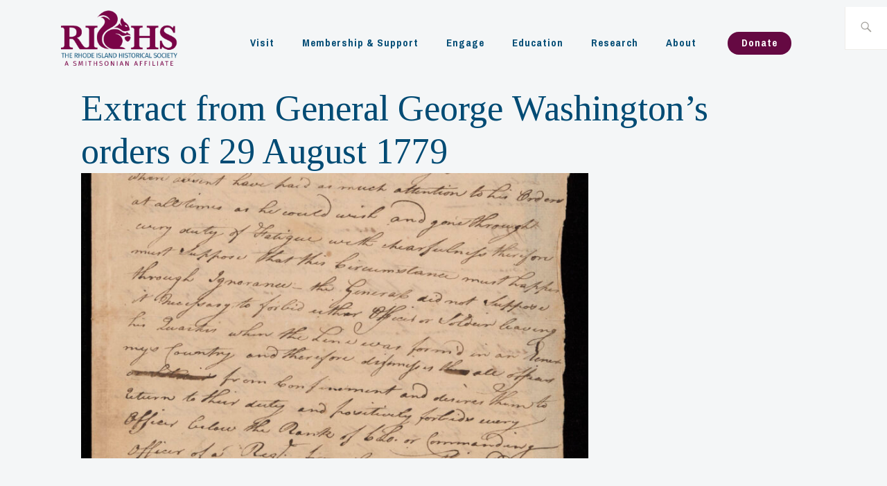

--- FILE ---
content_type: text/css;charset=utf-8
request_url: https://use.typekit.net/uty7eew.css
body_size: 384
content:
/*
 * The Typekit service used to deliver this font or fonts for use on websites
 * is provided by Adobe and is subject to these Terms of Use
 * http://www.adobe.com/products/eulas/tou_typekit. For font license
 * information, see the list below.
 *
 * american-scribe:
 *   - http://typekit.com/eulas/00000000000000007735b54b
 *
 * © 2009-2025 Adobe Systems Incorporated. All Rights Reserved.
 */
/*{"last_published":"2022-09-07 19:04:37 UTC"}*/

@import url("https://p.typekit.net/p.css?s=1&k=uty7eew&ht=tk&f=27045&a=10283343&app=typekit&e=css");

@font-face {
font-family:"american-scribe";
src:url("https://use.typekit.net/af/219678/00000000000000007735b54b/30/l?primer=7cdcb44be4a7db8877ffa5c0007b8dd865b3bbc383831fe2ea177f62257a9191&fvd=n4&v=3") format("woff2"),url("https://use.typekit.net/af/219678/00000000000000007735b54b/30/d?primer=7cdcb44be4a7db8877ffa5c0007b8dd865b3bbc383831fe2ea177f62257a9191&fvd=n4&v=3") format("woff"),url("https://use.typekit.net/af/219678/00000000000000007735b54b/30/a?primer=7cdcb44be4a7db8877ffa5c0007b8dd865b3bbc383831fe2ea177f62257a9191&fvd=n4&v=3") format("opentype");
font-display:auto;font-style:normal;font-weight:400;font-stretch:normal;
}

.tk-american-scribe { font-family: "american-scribe",sans-serif; }


--- FILE ---
content_type: text/css
request_url: https://www.rihs.org/wp-content/plugins/tainacan/assets/css/tainacan-gutenberg-block-common-theme-styles.css
body_size: -40
content:
[data-module="faceted-search"]:not(.has-mounted),
[data-module="facets-list"]:not(.has-mounted),
[data-module="dynamic-items-list"]:not(.has-mounted),
[data-module="carousel-items-list"]:not(.has-mounted),
[data-module="carousel-terms-list"]:not(.has-mounted),
[data-module="carousel-collections-list"]:not(.has-mounted),
[data-module="item-submission-form"]:not(.has-mounted) {
  background-color: inherit;
  opacity: 0.75;
  border-radius: 2px; }

[data-module="item-submission-form"]:not(.has-mounted),
[data-module="faceted-search"]:not(.has-mounted) {
  min-height: 75vh; }

[data-module="facets-list"]:not(.has-mounted),
[data-module="dynamic-items-list"]:not(.has-mounted),
[data-module="carousel-items-list"]:not(.has-mounted),
[data-module="carousel-terms-list"]:not(.has-mounted),
[data-module="carousel-collections-list"]:not(.has-mounted) {
  min-height: 160px; }

[data-module="facets-list"]:not(.has-mounted),
[data-module="dynamic-items-list"]:not(.has-mounted) {
  min-height: 360px; }

/*# sourceMappingURL=tainacan-gutenberg-block-common-theme-styles.css.map */


--- FILE ---
content_type: text/css
request_url: https://www.rihs.org/wp-content/themes/RIHSTheme/style.css?ver=6.8.3
body_size: 28316
content:
/*
Theme Name:   RIHS Theme
Theme URI:    http://rihs.org/rhistheme/
Description:  A child theme of Ixion
Author:       Nathaniel Hilzinger
Author URI:   http://rihs.org
Template:     ixion
Version:      2.0.0
Tags: one-column, right-sidebar, custom-menu, threaded-comments, education, custom-background, custom-colors, custom-header, featured-images, flexible-header, full-width-template, rtl-language-support, theme-options, translation-ready
Text Domain:  RIHSTheme
*/



/*--------------------------------------------------------------
>>> TABLE OF CONTENTS:
----------------------------------------------------------------
#Base Styles
# Normalize
# Accessibility
# Alignments
# Clearings
# Typography
# Forms
# Buttons
# Formatting
# Lists
# Tables
# Navigation
# Links
# Layout
  ## Posts
  ## Pages
# Comments
# Widgets
# Infinite scroll
# Media
  ## Galleries
##Custom Styling
#Links
#Footer
#Global Nav & Header
#Home Page
#People Listing pages
#Location Detail Pages
#Article Templates
#Media Queries

--------------------------------------------------------------*/



/* Core Variables */
:root {
--primary-box-bg-color: #e9ebec;
--featured-box-bg-color: lavenderblush;
--core-txt-color: #004b74;
--core-body-text-size: 15px;
}




#donor-privacy-statement p:last-child {
	display: none;
}


/*--------------------------------------------------------------
# Normalize
--------------------------------------------------------------*/
html {
font-family: sans-serif;
-webkit-text-size-adjust: 100%;
-ms-text-size-adjust: 100%;
}

body {
margin: 0;
}

article,
aside,
details,
figcaption,
figure,
footer,
header,
main,
menu,
nav,
section,
summary {
display: block;
}

audio,
canvas,
progress,
video {
display: inline-block;
vertical-align: baseline;
}

audio:not([controls]) {
display: none;
height: 0;
}

[hidden],
template {
display: none;
}

a {
background-color: transparent;
}

a:active,
a:hover {
outline: 0;
}

abbr[title] {
border-bottom: 1px dotted;
}

b,
strong {
font-weight: bold;
}

dfn {
font-style: italic;
}

h1 {
font-size: 2em;
margin: 0.67em 0;
}

mark {
background: #ff0;
color: #000;
}

small {
font-size: 80%;
}

sub,
sup {
font-size: 75%;
line-height: 12px;
position: relative;
vertical-align: baseline;
}

sup {
top: -0.5em;
}

sub {
bottom: -0.25em;
}

img {
border: 0;
}

svg:not(:root) {
overflow: hidden;
}

figure {
margin: 0;
}

hr {
box-sizing: content-box;
height: 0;
}

pre {
overflow: auto;
}

code,
kbd,
pre,
samp {
font-family: monospace, monospace;
font-size: 1em;
}

button,
input,
optgroup,
select,
textarea {
color: inherit;
font: inherit;
margin: 0;
}

button {
overflow: visible;
}

button,
select {
text-transform: none;
}

button,
html input[type="button"],
input[type="reset"],
input[type="submit"] {
-webkit-appearance: button;
cursor: pointer;
}

button[disabled],
html input[disabled] {
cursor: default;
}

button::-moz-focus-inner,
input::-moz-focus-inner {
border: 0;
padding: 0;
}

input {
line-height: normal;
}

input[type="checkbox"],
input[type="radio"] {
box-sizing: border-box;
padding: 0;
}

input[type="number"]::-webkit-inner-spin-button,
input[type="number"]::-webkit-outer-spin-button {
height: auto;
}

input[type="search"] {
-webkit-appearance: textfield;
box-sizing: content-box;
}

input[type="search"]::-webkit-search-cancel-button,
input[type="search"]::-webkit-search-decoration {
-webkit-appearance: none;
}

fieldset {
border: 1px solid #c0c0c0;
margin: 0 2px;
padding: 0.35em 0.625em 0.75em;
}

legend {
border: 0;
padding: 0;
}

textarea {
overflow: auto;
}

optgroup {
font-weight: bold;
}

table {
border-collapse: collapse;
border-spacing: 0;
}

td,
th {
padding: 0;
}

/*--------------------------------------------------------------
# Accessibility
--------------------------------------------------------------*/
/* Text meant only for screen readers. */
.screen-reader-text {
clip: rect(1px, 1px, 1px, 1px);
position: absolute !important;
height: 1px;
width: 1px;
overflow: hidden;
}
.screen-reader-text:focus {
background-color: #f1f1f1;
border-radius: 3px;
box-shadow: 0 0 2px 2px rgba(0, 0, 0, 0.6);
clip: auto !important;
color: #21759b;
display: block;
font-size: 14px;
font-weight: bold;
height: auto;
left: 5px;
line-height: normal;
padding: 15px 23px 14px;
text-decoration: none;
top: 5px;
width: auto;
z-index: 100000;
/* Above WP toolbar. */
}

/* Do not show the outline on the skip link target. */
#content[tabindex="-1"]:focus {
outline: 0;
}

/*--------------------------------------------------------------
# Alignments
--------------------------------------------------------------*/
.alignleft {
display: inline;
float: left;
margin-right: 1.5em;
}

.alignright {
display: inline;
float: right;
margin-left: 1.5em;
}

.aligncenter {
clear: both;
display: block;
margin-left: auto;
margin-right: auto;
}

/*--------------------------------------------------------------
# Clearings
--------------------------------------------------------------*/
.clear:before,
.clear:after,
.entry-content:before,
.entry-content:after,
.comment-content:before,
.comment-content:after,
.site-header:before,
.site-header:after,
.site-content:before,
.site-content:after,
.site-footer:before,
.site-footer:after,
.footer-widgets:before,
.footer-widgets:after {
content: "";
display: table;
table-layout: fixed;
}

.clear:after,
.entry-content:after,
.comment-content:after,
.site-header:after,
.site-content:after,
.site-footer:after,
.footer-widgets:after {
clear: both;
}

/*--------------------------------------------------------------
# Typography
--------------------------------------------------------------*/
body {
-webkit-font-smoothing: antialiased;
}

body,
button,
input,
select,
textarea {
color: #004b74;
font-family: "Cooper Hewitt", "Helvetica Neue", Helvetica, Arial, sans-serif;
font-size: 16px;
line-height: 1.875;
}

.site-main {
font-size: 16px;
line-height: 29px;
margin: 0;
}

h1, h2, h3, h4, h5, h6 {
font-family: "Archivo Narrow", "Helvetica Neue", Helvetica, Arial, sans-serif;
/* font-family: 'Tinos', serif; */
/* font-family: 'Amiri', serif; */

font-weight: 400;
clear: both;
margin: .8em 0;
}

h1 {
font-size: 36px;
line-height: 1.2;
margin: .7em 0;
font-family: 'Tinos', serif;
}

h2 {
font-size: 32px;
line-height: 1.2;
margin: .4em 0;
font-family: 'Tinos', serif;
}

h3 {
font-size: 24px;
margin: .4em 0;
}

h4 {
color: #a5a29d;
font-size: 20px;
letter-spacing: 1px;
}

h5 {
/* color: #a5a29d; */
font-size: 16px;
letter-spacing: 1px;
}

h6 {
color: #a5a29d;
font-size: 14px;
letter-spacing: 1px;
}

p {
margin: 0 0 1.8em;
}

dfn, cite, em, i {
font-style: italic;
}

blockquote {
margin: 0 1.5em;
}

address {
margin: 0 0 1.5em;
}

pre {
background: #eee;
font-family: "Courier 10 Pitch", Courier, monospace;
font-size: 15px;
line-height: 1.6;
margin-bottom: 1.875em;
max-width: 100%;
overflow: auto;
padding: 1.875em;
}

code, kbd, tt, var {
font-family: Monaco, Consolas, "Andale Mono", "DejaVu Sans Mono", monospace;
font-size: 15px;
}

abbr, acronym {
border-bottom: 1px dotted #666;
cursor: help;
}

mark, ins {
background: #fff9c0;
text-decoration: none;
}

big {
font-size: 125%;
}

blockquote, q {
quotes: "" "";
}
blockquote:before, blockquote:after, q:before, q:after {
content: "";
}

/*--------------------------------------------------------------
# Forms
--------------------------------------------------------------*/
input[type="text"],
input[type="email"],
input[type="url"],
input[type="password"],
input[type="search"],
input[type="number"],
input[type="tel"],
input[type="range"],
input[type="date"],
input[type="month"],
input[type="week"],
input[type="time"],
input[type="datetime"],
input[type="datetime-local"],
input[type="color"],
textarea {
color: #666;
border: 1px solid #ccc;
border-radius: 3px;
}
input[type="text"]:focus,
input[type="email"]:focus,
input[type="url"]:focus,
input[type="password"]:focus,
input[type="search"]:focus,
input[type="number"]:focus,
input[type="tel"]:focus,
input[type="range"]:focus,
input[type="date"]:focus,
input[type="month"]:focus,
input[type="week"]:focus,
input[type="time"]:focus,
input[type="datetime"]:focus,
input[type="datetime-local"]:focus,
input[type="color"]:focus,
textarea:focus {
color: #111;
}

select {
border: 1px solid #ccc;
}

input[type="text"],
input[type="email"],
input[type="url"],
input[type="password"],
input[type="search"],
input[type="number"],
input[type="tel"],
input[type="range"],
input[type="date"],
input[type="month"],
input[type="week"],
input[type="time"],
input[type="datetime"],
input[type="datetime-local"],
input[type="color"] {
padding: 3px;
}

textarea {
padding-left: 3px;
width: 100%;
}

/*--------------------------------------------------------------
# Buttons
--------------------------------------------------------------*/
button,
input[type="button"],
input[type="reset"],
input[type="submit"],
.button,
#infinite-handle span {
border: 0;
border-radius: 0;
background: #650942;
box-shadow: none;
color: white;
font-size: 14px;
font-weight: bold;
text-transform: none;
letter-spacing: 1px;
line-height: 1;
padding-top: 10px;
padding-bottom: 10px;
padding-left: 20px;
padding-right: 20px;
transition: 0.3s;
border-radius: 20px;
}
button:hover,
input[type="button"]:hover,
input[type="reset"]:hover,
input[type="submit"]:hover,
.button:hover,
#infinite-handle span:hover {
background: #c1a01e;
box-shadow: none;
color: #fff;
transition: 0.3s;
text-decoration: none;
}
button:active, button:focus,
input[type="button"]:active,
input[type="button"]:focus,
input[type="reset"]:active,
input[type="reset"]:focus,
input[type="submit"]:active,
input[type="submit"]:focus,
.button:active,
.button:focus,
#infinite-handle span:active,
#infinite-handle span:focus {
background: #c1a01e;
box-shadow: none;
color: #fff;
text-decoration: none;
}
.button {
display: inline-block;
}
.button:visited {
color: #fff;
}
#infinite-handle {
max-width: 712px;
margin: 0 auto;
}
#infinite-handle span {
float: right;
margin: 0 0 1.6em;
}
#infinite-handle span:after {
display: inline;
content: '\2192';
margin-left: 6px;
}

/*--------------------------------------------------------------
# Formatting
--------------------------------------------------------------*/
hr {
background-color: #eeece8;
border: 0;
height: 1px;
margin-bottom: 1.5em;
}
.entry-meta span:after,
.entry-footer span:after,
.comment-metadata .edit-link:before {
display: inline-block;
content: ' ';
width: 2px;
height: 0.9em;
margin: 0 10px -1px;
background-color: currentColor;
overflow: hidden;
vertical-align: baseline;
}
.entry-meta span:last-of-type:after,
.entry-footer span:last-of-type:after {
content: "";
display: none;
width: auto;
height: auto;
margin: 0;
}
.comment-navigation .nav-previous a,
.comment-navigation .nav-next a,
.posts-navigation .nav-previous a,
.posts-navigation .nav-next a,
.post-navigation .nav-previous a,
.post-navigation .nav-next a {
display: inline-block;
padding: 1.2em 1.6em;
background-color: #d7b221;
color: #fff;
font-size: 16px;
font-weight: bold;
line-height: 1.3;
letter-spacing: 1px;
text-decoration: none;
text-transform: none;
transition: 0.3s;
width: 100%;
}
.comment-navigation .nav-previous a:hover,
.comment-navigation .nav-next a:hover,
.posts-navigation .nav-previous a:hover,
.posts-navigation .nav-next a:hover,
.post-navigation .nav-previous a:hover,
.post-navigation .nav-next a:hover {
background: #c1a01e;
}
.entry-meta,
.entry-footer,
.comment-list .reply,
.comment-metadata,
.widget_recent_entries .post-date,
.widget_rss .rss-date {
font-family: "Archivo Narrow", "Helvetica Neue", Helvetica, Arial, sans-serif;
font-size: 14px;
text-transform: none;
letter-spacing: 1px;
}

/*--------------------------------------------------------------
# Lists
--------------------------------------------------------------*/
ul, ol {
margin: 0 0 1.6em 1.6em;
padding-left: 0;
}

ul {
list-style: square;
}

ol {
list-style: decimal;
}

li > ul,
li > ol {
margin-bottom: 0;
margin-left: 1.5em;
}

dt {
font-weight: bold;
}

dd {
margin: 0 1.5em 1.5em;
}

/*--------------------------------------------------------------
# Tables
--------------------------------------------------------------*/
table {
margin: 0 0 1.5em;
width: 100%;
}

/*--------------------------------------------------------------
# Navigation
--------------------------------------------------------------*/
.main-navigation {
display: block;
width: 100%;
}
.main-navigation ul {
list-style: none;
margin: 0;
padding: 0;
}
.main-navigation li {
position: relative;
margin: 0;
padding: 0;
}
.main-navigation a {
display: block;
font-weight: bold;
text-decoration: none;
}
.main-navigation a:hover {
color: #a5a29d;
text-decoration: none;
}
.main-navigation ul > li > a {
color: #335687;
font-family: "Archivo Narrow", sans-serif;
/*--------------------------------------------------------------
text-transform: none;
--------------------------------------------------------------*/
letter-spacing: 1px;
}
.main-navigation ul > li.current-menu-item > a,
.main-navigation ul > li.current_page_item > a {
color: #a5a29d;
}
.main-navigation .menu-toggle {
position: absolute;
top: 1.8286em;
right: 1.6em;
background: #650942;
border-width: 0;
font-size: 14px;
box-shadow: none;
text-shadow: none;
border-radius: 0;
width: auto;
padding: .7em 1em;
}
.main-navigation .menu-toggle:before {
content: "\f419";
display: inline-block;
font-family: Genericons;
font-weight: normal;
margin-right: 6px;
position: relative;
top: 1px;
}
.main-navigation .menu-toggle:hover {
border-width: 0;
}
.main-navigation.toggled .menu-toggle:before {
content: "\f406";
}
.main-navigation ul {
display: none;
border: 1px solid #eeece8;
border-top: 3px solid #650942;
width: 100%;
clear: both;
margin: 1.6em 0 0;
padding: 1.6em;
position: relative;
}
.main-navigation ul:before {
/* content: '\f500'; */
display: block;
position: absolute;
top: -18px;
left: 0;
width: 90%;
color: #650942;
font-family: Genericons;
font-size: 16px;
line-height: 1;
text-align: right;
}
.main-navigation.toggled ul {
display: block;
}
.main-navigation ul ul {
margin: 0 0 0 1.6em;
padding: 0;
border: 0;
}
.main-navigation ul ul:before {
display: none;
}
.main-navigation ul ul a {
color: #192930;
font-family: "Archivo Narrow", sans-serif;
font-size: 14px;
font-weight: normal;
text-transform: none;
letter-spacing: 1px;
}
.main-navigation ul ul ul {
margin-left: 3.2em;
}
.site-main .comment-navigation, .site-main
.posts-navigation, .site-main
.post-navigation {
margin: 0 0 1.6em;
overflow: hidden;
}
.comment-navigation .nav-previous a,
.comment-navigation .nav-next a,
.posts-navigation .nav-previous a,
.posts-navigation .nav-next a,
.post-navigation .nav-previous a,
.post-navigation .nav-next a {
font-size: 16px;
display: flex;
align-items: flex-start;
}
.comment-navigation .nav-previous a:before,
.posts-navigation .nav-previous a:before,
.post-navigation .nav-previous a:before {
content: '\2190';
margin-right: 6px;
}
.comment-navigation .nav-next a,
.posts-navigation .nav-next a,
.post-navigation .nav-next a {
text-align: right;
}
.comment-navigation .nav-next a:after,
.posts-navigation .nav-next a:after,
.post-navigation .nav-next a:after {
content: '\2192';
margin-left: 6px;
}

/*--------------------------------------------------------------
# Links
--------------------------------------------------------------*/
a {
color: #d7b221;
text-decoration: underline;
}
a:visited {
color: #d7b221;
}
a:hover, a:focus, a:active {
color: #8499a5;
text-decoration: underline;
}
a:focus {
outline: thin dotted;
}
a:hover,
a:active {
outline: 0;
}
.entry-content a {
word-wrap: break-word;
}

/*--------------------------------------------------------------
# Layout
--------------------------------------------------------------*/
html {
box-sizing: border-box;
}

*,
*:before,
*:after {
/* Inherit box-sizing to make it easier to change the property for components that leverage other behavior; see http://css-tricks.com/inheriting-box-sizing-probably-slightly-better-best-practice/ */
box-sizing: inherit;
}

body {
background: #f4f6f7;
/* Fallback for when there is no custom background color defined. */
}

.site-content {
max-width: 1090px;
padding: 0 0.4em;
margin: 0 auto;
}
.content-area {
width: 100%;
}
.site-content .widget-area {
overflow: hidden;
width: 100%;
}
.site-footer {
clear: both;
width: 100%;
}

/*--------------------------------------------------------------
## Single Column / No Active Sidebar
--------------------------------------------------------------*/
.no-sidebar .site-main {
margin: 0;
margin-bottom: 45px;
}

.no-sidebar .content-area {
float: none;
margin-left: auto;
margin-right: auto;
}

.no-sidebar .recent-posts-header,
.no-sidebar .entry-meta,
.no-sidebar .hentry,
.no-sidebar .comments-area,
.no-sidebar.singular .entry-title,
.no-sidebar .post-navigation,
.no-sidebar .posts-navigation,
.no-sidebar .page-header {
max-width: 712px;
margin-left: auto;
margin-right: auto;
}

/*--------------------------------------------------------------
## Posts
--------------------------------------------------------------*/
.sticky {
display: block;
}
.hentry {
margin: 0 0 1.6em;
padding: 0 0 1.6em;
border-bottom: 1px solid #eeece8;
}
.post-thumbnail {
margin-bottom: .8em;
}
.singular .post-thumbnail {
margin-bottom: 1.6em;
}

#article-a .post-thumbnail, #lesson-plan .post-thumbnail {
margin-bottom: 0;
}

.entry-title {
margin: 0 0 .8em;
font-size: 20px;
line-height: 1.2;
border-width: 0;
margin-top: 15px;
}
.page-template-front-page .entry-title {
margin-bottom: 0;
}
.singular .entry-title {
margin: 0 0 .8em;
padding-bottom: .8em;
font-size: 36px;
line-height: 1.2;
}
.entry-title a {
color: inherit;
text-decoration: none;
}
.entry-title a:hover {
text-decoration: underline;
}
.featured-content .entry-title a:hover {
text-decoration: none;
}
.featured-content .no-featured-image {
min-height: 120px;
}
.entry-meta {
margin-bottom: .8em;
/* color: #a5a29d; */
}
.entry-date {
font-weight: bold;
}
.entry-footer {
color: #a5a29d;
font-weight: bold;
}
.single .entry-footer {
margin-bottom: 3.2em;
}
.singular .hentry {
border-bottom: 0;
padding-bottom: 0;
}
.page-template-front-page .entry-meta {
margin-bottom: .4em;
}
.posted-on a {
color: inherit;
}
.byline,
.byline:after,
.updated:not(.published) {
display: none;
}
.single .byline,
.group-blog .byline,
.single .byline:after,
.group-blog .byline:after {
display: inline-block;
}
.more-link {
font-size: 14px;
letter-spacing: 1px;
margin: 1em 0 .8em;
text-transform: none;
width: 100%;
}

/* Author Bio */
.entry-author {
background: #eeece8;
margin: 0 0 3.2em;
padding: 1.2em;
}
.author-avatar {
float: right;
}
.author-avatar img {
display: block;
height: 3em;
width: 3em;
}
.author-heading {
float: left;
max-width: calc(100% - 4.5em);
}
.author-title {
font-family: "Archivo Narrow", sans-serif;
font-size: 14px;
letter-spacing: 1px;
margin: 0;
text-transform: none;
}
.author-name {
clear: both;
display: block;
font-size: 24px;
font-weight: bold;
line-height: 1.2;
letter-spacing: 0;
margin: 0 0 .8em;
text-transform: none;
}
.author-bio {
clear: both;
margin: 0;
}
.author-link {
display: block;
}

/*--------------------------------------------------------------
## Front Page
--------------------------------------------------------------*/

.testimonials .hentry {
border: 0;
margin: 0 0 1.6em;
position: relative;
}
.testimonial-entry {
margin-bottom: 0 !important;
position: relative;
}
.widget .testimonial-entry:after,
.quote:after {
color: white;
content: "\201D";
font-size: 144px;
font-weight: bold;
display: block;
line-height: 1;
padding: 0;
position: absolute;
bottom: 0;
right: -8px;
z-index: 0;
height: 40px;
}

.widget .testimonial-entry:after {
height: 75px;
}

.testimonial-entry-content {
margin: 0 0 1.6em !important;
}
.widget .testimonial-entry p:first-of-type,
.testimonials .hentry p:first-of-type {
font-weight: bold;
}
.widget .testimonial-entry:not(:first-of-type) {
padding-top: 1em;
}

.testimonials .entry-title,
.widget .testimonial-entry-title {
font-family: "Cooper Hewitt", "Helvetica Neue", Helvetica, Arial, sans-serif;
font-size: 18px;
font-weight: normal;
position: relative;
z-index: 1;
}

.widget .testimonial-entry-content + p {
margin: 0;
padding: 0;
}

.widget .testimonial-entry-title + br {
display: none;
}

.testimonials .entry-title:before {
content: "- ";
}
.testimonials .post-thumbnail,
.widget .testimonial-featured-image img {
float: right;
margin: 0;
position: relative;
z-index: 2;
}
.widget .testimonial-featured-image {
display: none;
}
.testimonials .edit-link {
display: inline-block;
margin-top: .8em;
}
.testimonials .edit-link a,
.testimonials .edit-link a:visited {
color: #d7b221;
}
.testimonials .entry-header {
clear: none;
display: inline-block;
}
.testimonials .entry-meta {
margin: 0;
}
.recent-posts {
position: relative;
}
.recent-posts:after {
border-top: 1px solid #eeece8;
content: "";
width: calc(99.3% + 2.8em);
transform: translateX(-1.4em);
display: block;
margin: 1.6em auto;
height: 0;
}
.recent-posts .hentry:last-of-type {
padding-bottom: 0;
}
.page-header,
.recent-posts-header {
border-bottom: 1px solid #eeece8;
margin: 0 auto 1.6em;
max-width: 1080px;
}
.page-title,
.recent-posts-title {
font-size: 32px;
margin: 0 0 .2em;
clear: none;
display: inline-block;
}
.page-title {
margin: 0 0 .4em;
width: 100%;
}
.more-recent-posts {
color: #a5a29d;
display: inline;
font-weight: bold;
text-transform: none;
font-size: 14px;
letter-spacing: 1px;
}
.more-recent-posts:hover,
.more-recent-posts:visited {
color: #a5a29d;
}
.more-testimonials,
.more-testimonials:visited {
clear: both;
color: #a5a29d;
display: inline-block;
font-weight: bold;
margin: 0 0 1.6em;
text-transform: none;
text-align: right;
font-size: 14px;
letter-spacing: 1px;
width: 100%;
}
.page-template-front-page .site-main > .hentry:first-of-type {
padding-bottom: 0;
}
.page-template-front-page .site-main .hentry:last-of-type {
border-bottom: 0;
}
.meta-nav {
display: inline-block;
font-size: 12px;
margin-left: 6px;
}

/*--------------------------------------------------------------
## Pages
--------------------------------------------------------------*/
.page-links {
clear: both;
margin: 0 0 1.6em;
}

/*--------------------------------------------------------------
# Comments
--------------------------------------------------------------*/
.no-comments {
font-style: italic;
opacity: 0.5;
text-align: center;
}
.comment-list {
list-style: none;
margin: 0;
padding: 0;
}
.comment-list ul, .comment-list ol {
list-style: none;
}
.comment-list .avatar {
float: left;
margin-left: -70px;
}
.comment-body {
margin-bottom: 1.6em;
padding-left: 70px;
}
.comment-author {
font-size: 16px;
color: #192930;
margin: 4px 0;
}
.comment-author a {
color: inherit;
}
.comment-author b.fn {
font-weight: 400;
}
.comment-author .says {
display: none;
}
.comment-meta {
margin-bottom: .8em;
}
.comment-metadata {
color: #a5a29d;
letter-spacing: 1px;
margin-top: -8px;
}
.comment-metadata a {
color: inherit;
}
.comment-metadata .edit-link a {
color: #d7b221;
}
.comment-metadata .edit-link:before {
margin-left: 5px;
}
.comment-content p {
margin: 0 0 .8em;
}
.comment-content a {
word-wrap: break-word;
}
.bypostauthor {
display: block;
}
#respond {
margin-bottom: 3.2em !important;
}
.comments-title,
#respond h3 {
border-bottom: 1px solid #eeece8;
font-size: 32px;
line-height: 1.2;
margin: 0 0 .8em !important;
padding: 0 0 .8em !important;
}
.comment-form input,
.comment-form textarea {
max-width: 100%;
}

/*--------------------------------------------------------------
# Widgets
--------------------------------------------------------------*/
.widget {
margin: 0 0 1.6em;
padding: 1.6em;
/* background: #eeece8; */
font-size: 18px;
line-height: 1.4;
}
.widget .textwidget {
overflow: hidden;
}
.widget > ul,
.widget > div > ul {
margin-left: 0;
}
.widget li {
margin: .6em 0;
line-height: 1.4;
}
.widget a {
/* color: #192930; */
}

/* Make sure select elements fit in widgets. */
.widget select {
max-width: 100%;
}
.widget:not(.widget_text) ul, .widget:not(.widget_text) ol {
list-style: none;
}
.widget-title {
font-size: 24px;
margin: 0 0 .8em;
line-height: 1.1;
}
.search-form-icon:before {
font-size: 20px;
content: '\f400';
position: absolute;
top: 0;
right: 0;
display: inline-block;
width: auto;
height: 100%;
padding: 0 0.8em;
color: #a5a29d;
font-family: Genericons;
font-style: normal;
font-weight: normal;
line-height: 2.5em;
speak: none;
text-decoration: inherit;
vertical-align: middle;
-webkit-font-smoothing: antialiased;
-moz-osx-font-smoothing: grayscale;
}
.search-form {
position: relative;
}
.search-form .search-field {
box-sizing: border-box;
width: 100%;
height: 3.2em;
padding: 0 1em;
border: 1px solid #a5a29d;
border-radius: 0;
-webkit-appearance: none;
}
.search-form .search-submit {
display: none;
}
.search-form ::-webkit-input-placeholder {
font-size: 14px;
font-family: "Archivo Narrow", sans-serif;
text-transform: none;
}

.widget_calendar thead,
.widget_calendar tbody {
text-align: center;
}
.widget_calendar td#next {
text-align: right;
}

.widget_recent_entries li {
margin-bottom: 1em;
}
.widget_recent_entries .post-date {
display: block;
}

.widget_rss li {
margin-bottom: 1em;
}
.widget_rss .rss-date {
display: block;
}

.jetpack_widget_social_icons a:hover,
.jetpack_widget_social_icons a:focus,
.widget_wpcom_social_media_icons_widget a:hover,
.widget_wpcom_social_media_icons_widget a:focus {
color: #d7b221;
}

.widget .wp-caption-text {
font-size: 0.85em;
}

.footer-widgets {
margin: 0 auto;
max-width: 1200px;
padding: 3.2em 1.4em;
}
.footer-widgets .widget {
/* background: #fff; */
font-size: 16px;
padding: 0;
}
.footer-widgets .widget-area:last-of-type .widget:last-of-type {
margin-bottom: 0;
}
.footer-widgets .widget-title {
/* color: #a5a29d; */
font-size: 14px;
text-transform: none;
letter-spacing: 1px;
}
.footer-widgets .widget-area {
width: 100%;
display: grid;
}
.widget_media_image{
max-width: 130px;
}

/*--------------------------------------------------------------
# Jetpack
--------------------------------------------------------------*/
/* Globally hidden elements when Infinite Scroll is supported and in use. */
.infinite-scroll .posts-navigation,
.infinite-scroll.neverending .site-footer {
/* Theme Footer (when set to scrolling) */
display: none;
}

/* When Infinite Scroll has reached its end we need to re-display elements that were hidden (via .neverending) before. */
.infinity-end.neverending .site-footer {
display: block;
}
.infinite-loader {
float: right;
margin: .15em 0 1.75em;
}

div#jp-relatedposts h3.jp-relatedposts-headline {
color: #a5a29d;
font-size: 16px;
text-transform: none;
letter-spacing: 1px;
}
div#jp-relatedposts h3.jp-relatedposts-headline em:before {
display: none;
}
.jp-relatedposts-post-title {
font-size: 18px;
margin-bottom: .4em !important;
}

/*--------------------------------------------------------------
# Contact Forms
--------------------------------------------------------------*/

.site-content .contact-form input[type="radio"],
.site-content .contact-form input[type="checkbox"] {
margin-bottom: 6px;
margin-right: .3em;
vertical-align: middle;
}
.site-content .contact-form label.checkbox,
.site-content .contact-form label.checkbox-multiple,
.site-content .contact-form label.radio {
font-weight: normal;
margin-bottom: 0;
}
.site-content .contact-form label.checkbox,
.site-content .contact-form > div {
margin-bottom: .8em;
}
.site-content .contact-form textarea,
.site-content .contact-form input[type='text'],
.site-content .contact-form input[type='email'],
.site-content .contact-form input[type='url'],
.site-content .contact-form select {
margin-bottom: .4em;
}
.site-content .contact-form .grunion-field-label {
margin-bottom: .2em;
}

/*--------------------------------------------------------------
# Media
--------------------------------------------------------------*/
img {
height: auto;
/* Make sure images are scaled correctly. */
max-width: 100%;
/* Adhere to container width. */
}

.page-content .wp-smiley,
.entry-content .wp-smiley,
.comment-content .wp-smiley {
border: none;
margin-bottom: 0;
margin-top: 0;
padding: 0;
}

/* Make sure embeds and iframes fit their containers. */
embed,
iframe,
object {
max-width: 100%;
}
.wp-caption {
margin-bottom: 1.6em;
max-width: 100%;
}
.wp-caption img[class*="wp-image-"] {
display: block;
margin-left: auto;
margin-right: auto;
}
.wp-caption .wp-caption-text {
margin: 0.8em 0;
}
.wp-caption-text {
text-align: center;
}

/*--------------------------------------------------------------
## Galleries
--------------------------------------------------------------*/
.gallery {
margin-bottom: 1.6em;
}
.gallery-item {
display: inline-block;
text-align: center;
vertical-align: top;
width: 100%;
}
.gallery-columns-2 .gallery-item {
max-width: 50%;
}
.gallery-columns-3 .gallery-item {
max-width: 33.33%;
}
.gallery-columns-4 .gallery-item {
max-width: 25%;
}
.gallery-columns-5 .gallery-item {
max-width: 20%;
}
.gallery-columns-6 .gallery-item {
max-width: 16.66%;
}
.gallery-columns-7 .gallery-item {
max-width: 14.28%;
}
.gallery-columns-8 .gallery-item {
max-width: 12.5%;
}
.gallery-columns-9 .gallery-item {
max-width: 11.11%;
}
.gallery-columns-1 .gallery-item {
margin-left: 0;
margin-right: 0;
}
.gallery-columns-2 .gallery-item,
.gallery-columns-3 .gallery-item,
.gallery-columns-4 .gallery-item,
.gallery-columns-5 .gallery-item,
.gallery-columns-6 .gallery-item {
padding: 0 0.5em;
margin: 0 0 0.5em;
}
.gallery-columns-7 .gallery-item,
.gallery-columns-8 .gallery-item,
.gallery-columns-9 .gallery-item {
padding: 0 0.25em;
margin: 0 0 0.25em;
}

.gallery-columns-2,
.gallery-columns-3,
.gallery-columns-4,
.gallery-columns-5,
.gallery-columns-6,
.gallery-columns-7,
.gallery-columns-8,
.gallery-columns-9 {
margin-left: -0.5em;
margin-right: -0.5em;
}

.gallery-columns-7,
.gallery-columns-8,
.gallery-columns-9 {
margin-left: -0.25em;
margin-right: -0.25em;
}

.gallery-caption {
display: block;
}

/*--------------------------------------------------------------
# Header
--------------------------------------------------------------*/
.site-header {
border-bottom: 1px solid #eeece8;
margin-bottom: 2.4em;
}
.page-template-front-page .site-header {
margin-bottom: 0;
}
.header-overlay {
display: block;
margin: 0 auto 1.6em;
max-width: 1080px;
position: relative;
}
.header-overlay img {
display: block;
}
.callout-button {
margin-top: .8em;
}
/* Specifically for the Customizer */
.callout-button:empty {
display: none;
}
.utility-container {
border-bottom: 1px solid #eeece8;
}
.utility-container:after {
content: '';
display: block;
clear: both;
}
.branding-container {
display: flex;
flex-wrap: wrap;
justify-content: center;
position: relative;
max-width: 1200px;
margin: 0 auto;
min-height: 87px;
padding: 1.6em 1.4em;
text-align: center;
}
.site-branding {
flex: 1 1 auto;
max-width: calc(100% - 7.5em);
}
.site-title {
margin: .21em 0 -.21em;
font-family: "Cooper Hewitt", "Helvetica Neue", Helvetica, Arial, sans-serif;
font-size: 15px;
font-weight: bold;
line-height: 1;
text-transform: none;
}
.site-title a {
color: inherit;
}
.site-title a:hover {
text-decoration: none;
}
.custom-logo {
max-width: 100%;
max-height: 100px;
width: auto;
height: auto;
}
.site-header .search-form {
position: relative;
float: right;
}
.site-header .search-field {
position: relative;
}
.site-header .search-field:active,
.site-header .search-field:focus {
outline: none;
}
.site-header .search-form-icon:before {
background-color: #fff;
border-left: 1px solid #eeece8;
line-height: 2.3;
padding: 1px 0 0 0;
transition: 0.3s ease;
width: 47px;
text-align: center;
}
.site-header .search-form label {
position: relative;
display: block;
width: 46px;
height: 46px;
}
.site-header .search-form .search-field {
position: absolute;
top: 0;
right: 0;
height: 100%;
border-color: #eeece8;
border-width: 0;
transition: 0.3s ease;
padding-left: 0;
width: 0;
}

.collection-item-wrapper {
padding: 10px;
background-color: #e8e8e8 !important;
}

.check-filters {
display: grid;
grid-template-columns: repeat(auto-fit,minmax(10px,110px));
font-size: 12px;
grid-gap: 10px;
}

.meta-tags {
display: grid;
grid-template-columns: repeat(auto-fit, minmax(20px, 1fr) );
grid-template-rows: repeat( auto-fit, minmax(10px, auto) );
grid-gap: 4px;
}

.meta-tags a{
font-size: 10px;
background-color: #dadada;
border-radius: 5px;
padding: 2px 4px 2px 4px;
max-width: max-content;
height: fit-content;
}

.collection-filter-loop-wrap {
display: grid;
grid-template-columns: auto;
}

.collection-item-wrapper a img{
height: 100%;
width: 100%;
object-fit: cover;
}

#collections_items_index .collection-item-wrapper h2{
font-size: 14px;
}

#collections_items_index.master-index-loop-container {
  grid-template-columns: repeat( auto-fit, minmax(250px, 1fr) );
  grid-gap: 25px;

}
#collections_items_index.master-index-loop-container p{
text-align: center;
padding: 70px;
background-color: #e8e8e8;
}


.site-header .search-form:hover .search-field,
.site-header .search-field:focus {
width: 300px;
transition: 0.3s ease;
}
.site-header .search-form:hover .search-form-icon:before,
.site-header .search-field:focus + .search-form-icon:before {
transform: translateX(-300px);
transition: 0.3s ease;
}
.site-description-wrapper {
position: relative;
}
body:not(.header-text-hidden).has-description .site-description-wrapper,
.has-cta-button .site-description-wrapper {
padding: 1.6em 1.4em;
}
.site-description {
font-family: "Archivo Narrow", "Helvetica Neue", Helvetica, Arial, sans-serif;
font-size: 36px;
font-weight: bold;
line-height: 1.2;
margin: 0;
}
.front-page-wrapper {
border-bottom: 1px solid #eeece8;
margin-bottom: 2.4em;
position: relative;
flex-wrap: wrap;
}

#hpoverlay {
  /* position: absolute;
  top: 330px; */
  background-color: #004b74;
  /* overflow: hidden; */
  z-index: 99;
  padding: 10px 20px 10px 10px;
  display: flex;
  flex-wrap: wrap;
  /* height: 100%; */
  /* transition-property: top;
  transition-duration: 1s;
  transition-delay: 0s; */
}

/* #hpoverlay:hover {
  top: 0px;
} */

#hpoverlay #hpoverlaytext {
  flex-basis: 60%;
  color: #ffffff;
}

#hpoverlay #hpoverlaytext button {
  margin-top: 20px;
}

#hpoverlay figure {
max-width: 400px;
max-height: 400px;
flex-basis: 20%;
margin-right: 30px;
}

#hpoverlay h2, #hpoverlay h3 {
color: #ffffff;
font-size: 24px;
flex-basis: 100%;
margin-bottom: 20px;
text-align: center;
}


.header-text-hidden.no-featured-posts .front-page-wrapper,
.no-featured-posts:not(.has-description) .front-page-wrapper {
border-bottom: 0;
margin-bottom: 0;
}

.featured-content {
max-width: 1200px;
margin: 0 auto 2.4em;
padding: 0 1.4em;
display: flex;
flex-wrap: wrap;
justify-content: space-between;
}
.featured-content .post-link {
display: block;
width: 100%;
height: 100%;
position: absolute;
top: 0;
left: 0;
z-index: 2;
}
.featured-content .hentry {
background: none;
margin: 0;
padding: 0;
position: relative;
width: 100%;
margin-bottom: 1.6em;
}
.featured-content .hentry:last-child {
margin-right: 0;
}
.featured-content .hentry .post-thumbnail {
display: block;
margin-bottom: 0;
opacity: 0.4;
z-index: 1;
transition: all 0.3s ease;
}

.featured-content-overlay-none .featured-content .hentry .post-thumbnail {
opacity: 1.0;
}

.featured-content-overlay-light .featured-content .hentry .post-thumbnail {
opacity: 0.7;
}

.featured-content-overlay-dark .featured-content .hentry .post-thumbnail {
opacity: 0.1;
}

.featured-content .hentry .post-thumbnail img {
display: block;
}
.featured-content .hentry .entry-title {
position: absolute;
top: 50%;
left: 0;
width: 100%;
margin: 0;
padding: 0 1.6em;
border-width: 0;
color: #fff;
font-size: 20px;
line-height: 1.2;
text-align: center;
text-transform: none;
letter-spacing: 1.43px;
transform: translateY(-50%);
z-index: 2;
}
.featured-content .hentry:hover .post-thumbnail {
opacity: 0.1;
}
.featured-content .hentry:hover .entry-title {
color: #d7b221;
}

.site-header .jetpack-social-navigation {
float: left;
}
.site-header .jetpack-social-navigation ul {
margin: 0;
}
.site-header .jetpack-social-navigation li {
margin-left: -3px;
}
.site-header .jetpack-social-navigation a {
color: #a5a29d;
}
.site-header .jetpack-social-navigation a:before {
width: auto;
height: auto;
padding: 0.9375em;
border-right: 1px solid #eeece8;
vertical-align: middle;
font-size: 16px;
}
.site-header .jetpack-social-navigation a:hover {
color: #d7b221;
}
.site-footer {
border-top: 1px solid #eeece8;
}
.site-info {
border-top: 1px solid #eeece8;
margin: 0;
padding: 1.6em 1.4em;
color: #a5a29d;
font-family: "Archivo Narrow", "Helvetica Neue", Helvetica, Arial, sans-serif;
font-size: 14px;
letter-spacing: 1px;
text-align: center;
text-transform: none;
}
.site-info a {
color: inherit;
}

.letter-section ul.columns {
    column-width: 30em !important;
    line-height: 2.1em !important;
}

.letter-section ul.columns.max-1-columns {
    column-count: 1;
    max-width: 30em !important;
}

/* Media Queries */

@media screen and (min-width: 37.5em) {
.site-branding {
  max-width: 100%;
}
.main-navigation .menu-toggle {
  display: none;
}
.main-navigation {
  width: auto;
}

.site-content {
padding: 0 1.4em;
}



#rhodi-template .ecs-event-list {
    grid-template-columns: repeat( auto-fill, minmax(190px, 200px) );
}

#rhodi-template h2 {
  margin-bottom: 30px;
}

.letter-section ul.columns.max-1-columns {
    column-count: 2 !important;
    max-width: 19.6em !important;
}



.main-navigation.toggled ul {
  display: flex;
}
.main-navigation ul {
  border: 0;
  padding: 0;
  margin: 0;
  clear: none;
  display: flex;
  width: auto;
  justify-content: flex-end;
  flex-wrap: wrap;
}
.main-navigation ul:before {
  display: none;
}
.main-navigation {
  flex: 1 1 auto;
  position: relative;
}
.main-navigation ul li {
  /* margin-left: 2.4em; */
  padding: .46875em 0;
}
.main-navigation ul ul {
  position: absolute;
  padding: 1.6em 0;
  background-color: #fff;
  border: 1px solid #eeece8;
  border-top: 2px solid #d7b221;
  margin: 0;
  line-height: 1.3;
  z-index: 999;
  left: -999em;
  top: 100%;
}
.main-navigation ul ul li {
  margin: 0;
  padding: .46875em 1.875em;
}
.main-navigation ul ul a {
  font-size: 16px;
  width: 150px;
  text-transform: none;
  letter-spacing: 0;
}
.main-navigation ul ul:before {
  content: '\f500';
  display: block;
  position: absolute;
  top: -1em;
  left: 0;
  width: 100%;
  color: #d7b221;
  font-family: Genericons;
  font-size: 16px;
  line-height: 1;
  text-align: center;
}
.main-navigation ul li:hover > ul,
.main-navigation ul li.focus > ul {
  left: 50%;
  transform: translateX(-50%);
}
.main-navigation ul ul ul {
  margin: 0;
}
.main-navigation ul ul ul:before {
  display: none;
}
.main-navigation ul ul li:hover > ul {
  left: 100%;
  top: -1.675em;
  transform: translateX(0);
}
.main-navigation ul > li.page_item_has_children > a:after,
.main-navigation ul > li.menu-item-has-children > a:after {
  content: '\f431';
  display: inline-block;
  margin-left: 6px;
  font-family: Genericons;
  vertical-align: bottom;
}
.main-navigation ul ul > li.page_item_has_children > a:after,
.main-navigation ul ul > li.menu-item-has-children > a:after {
  transform: rotate(-90deg);
  position: relative;
  top: -1px;
}

.testimonials .grid-sizer,
.post-type-archive-jetpack-testimonial .testimonials .hentry {
  width: 48.5%;
}
.testimonials .gutter-sizer {
  width: 3%;
}

.featured-content .hentry {
  margin-bottom: 0;
  /* width: 31.5%; */
}
.featured-content .hentry .entry-title {
  font-size: 16px;
}
.featured-content .no-featured-image + .no-featured-image + .no-featured-image {
  min-height: 150px;
}

.site-title {
  clear: none;
    display: inline-block;
    vertical-align: middle;
}
.custom-logo {
  clear: none;
  display: inline-block;
  margin-right: .8em;
  vertical-align: middle;
  }

.more-recent-posts {
  line-height: 3.2;
  position: absolute;
  top: 0;
  right: 0;
  text-align: right;
  max-width: 39%;
}

.comment-navigation .nav-previous a,
.posts-navigation .nav-previous a,
.post-navigation .nav-previous a {
  float: left;
  width: auto;
  max-width: 48%;
}
.comment-navigation .nav-next a,
.posts-navigation .nav-next a,
.post-navigation .nav-next a {
  float: right;
  text-align: right;
  width: auto;
  max-width: 48%;
}



.footer-widgets .widget-area {
  float: left;
}
.footer-widgets .widget-area .widget:last-of-type {
  margin-bottom: 0;
}
.footer-widgets .widget-area:nth-child(1):nth-last-child(2),
.footer-widgets .widget-area:nth-child(2):nth-last-child(1) {
  width: 48%;
  margin-right: 4%;
}
.footer-widgets .widget-area:nth-child(1):nth-last-child(2):nth-of-type(2n),
.footer-widgets .widget-area:nth-child(2):nth-last-child(1):nth-of-type(2n) {
  margin-right: 0;
}
.footer-widgets .widget-area:nth-child(1):nth-last-child(3),
.footer-widgets .widget-area:nth-child(2):nth-last-child(2),
.footer-widgets .widget-area:nth-child(3):nth-last-child(1) {
  width: 48%;
  margin-right: 4%;
}
.footer-widgets .widget-area:nth-child(1):nth-last-child(3):nth-of-type(2n),
.footer-widgets .widget-area:nth-child(2):nth-last-child(2):nth-of-type(2n),
.footer-widgets .widget-area:nth-child(3):nth-last-child(1):nth-of-type(2n) {
  margin-right: 0;
}
.footer-widgets .widget-area:nth-child(1):nth-last-child(4),
.footer-widgets .widget-area:nth-child(2):nth-last-child(3),
.footer-widgets .widget-area:nth-child(3):nth-last-child(2),
.footer-widgets .widget-area:nth-child(4):nth-last-child(1) {
  width: 48%;
  margin-right: 4%;
}
.footer-widgets .widget-area:nth-child(1):nth-last-child(4):nth-of-type(2n),
.footer-widgets .widget-area:nth-child(2):nth-last-child(3):nth-of-type(2n),
.footer-widgets .widget-area:nth-child(3):nth-last-child(2):nth-of-type(2n),
.footer-widgets .widget-area:nth-child(4):nth-last-child(1):nth-of-type(2n) {
  margin-right: 0;
}
}
@media screen and ( min-width: 50em ) {

    #hpoverlay {
    position: absolute;
    top: 330px;
    background-color: unset;
    background-image: url('images/rihs-hpoverlay-bg.png');
    overflow: hidden;
    z-index: 99;
    padding: 10px 20px 10px 10px;
    display: flex;
    flex-wrap: wrap;
    height: 100%;
    transition-property: top;
    transition-duration: 1s;
    transition-delay: 0s;
  }

  #hpoverlay:hover {
    top: 0px;
    /* height: 100%; */
  }
  #hpoverlay #hpoverlaytext {
    flex-basis: 60%;
    color: #ffffff;
  }

  #hpoverlay #hpoverlaytext button {
    margin-top: 20px;
  }

  #hpoverlay figure {
    max-width: 400px;
    max-height: 400px;
    flex-basis: 30%;
    margin-right: 30px;
  }

  #hpoverlay h2, #hpoverlay h3 {
    color: #ffffff;
    font-size: 24px;
    flex-basis: 100%;
    margin-bottom: 20px;
    text-align: left;
  }


.site-content {
  padding: 0 3.75em;
}
.content-area {
  float: left;
  margin: 0 -34% 0 0;
}
.site-main {
  margin: 0 34% 0 0;
}
.site-content .widget-area {
  float: right;
  width: 31%;
}
.page-template-front-page .site-header {
  margin-bottom: 0px;
}
.site-header .jetpack-social-navigation a:before {
  padding: 1.4em;
}

.featured-content {
  padding-left: 3.75em;
  padding-right: 3.75em;
}
.site-description {
  color: #fff;
  font-size: 48px;
}
.site-description-wrapper {
  max-width: 66%;
  z-index: 1;
}
body:not(.header-text-hidden).has-description .site-description-wrapper,
.has-cta-button .site-description-wrapper {
  padding: 2.4em;
}
.branding-container {
  padding-left: 3.75em;
  padding-right: 3.75em;
  display: flex;
  align-items: center;
}
.header-overlay {
  background: #192930;
}
.header-overlay:before {
  background: #192930;
  content: "";
  display: block;
  width: 100%;
  height: 100%;
  z-index: 1;
  opacity: 0.7;
  position: absolute;
  top: 0;
  left: 0;
}
.header-overlay-none .header-overlay:before {
  opacity: 0;
}
.header-overlay-light .header-overlay:before {
  opacity: 0.3;
}
.header-overlay-medium .header-overlay:before {
  opacity: 0.5;
}

.header-overlay img + .site-description-wrapper {
  bottom: 0;
  padding: 0;
  margin: 0 2.4em 2.4em 2.4em;
  position: absolute;
}
.site-header .search-form label {
  width: 61px;
  height: 61px;
}
.site-header .search-form-icon:before {
  line-height: 2.8;
  width: 61px;
}
.site-title {
  font-size: 15px;
  margin: .16em 0 -.16em;
}

#collection-item-single h1 {
  font-size: 30px;
}

#collection-item-single .single-event-header {
  background-color: white;
  margin-bottom: 30px;
}

.entry-author {
  padding: 1.6em;
}

.recent-posts:after {
  display: none;
}
.recent-posts-title,
.page-title {
  font-size: 36px;
}
.more-recent-posts {
  line-height: 3.5;
}

.footer-widgets {
  padding: 3.2em 3.75em;
}
.footer-widgets .widget-area:nth-child(1):nth-last-child(2):nth-of-type(2n),
.footer-widgets .widget-area:nth-child(2):nth-last-child(1):nth-of-type(2n) {
  margin-right: 4%;
}
.footer-widgets .widget-area:nth-child(1):nth-last-child(3):nth-of-type(2n),
.footer-widgets .widget-area:nth-child(2):nth-last-child(2):nth-of-type(2n),
.footer-widgets .widget-area:nth-child(3):nth-last-child(1):nth-of-type(2n) {
  margin-right: 5%;
}
.footer-widgets .widget-area:nth-child(1):nth-last-child(4):nth-of-type(2n),
.footer-widgets .widget-area:nth-child(2):nth-last-child(3):nth-of-type(2n),
.footer-widgets .widget-area:nth-child(3):nth-last-child(2):nth-of-type(2n),
.footer-widgets .widget-area:nth-child(4):nth-last-child(1):nth-of-type(2n) {
  margin-right: 6.66667%;
}

.footer-widgets .widget-area:nth-child(1):nth-last-child(2),
.footer-widgets .widget-area:nth-child(2):nth-last-child(1) {
  width: 48%;
  margin-right: 4%;
}
.footer-widgets .widget-area:nth-child(1):nth-last-child(2):last-of-type,
.footer-widgets .widget-area:nth-child(2):nth-last-child(1):last-of-type {
  margin-right: 0;
}
.footer-widgets .widget-area:nth-child(1):nth-last-child(3),
.footer-widgets .widget-area:nth-child(2):nth-last-child(2),
.footer-widgets .widget-area:nth-child(3):nth-last-child(1) {
  width: 30%;
  margin-right: 5%;
}
.footer-widgets .widget-area:nth-child(1):nth-last-child(3):last-of-type,
.footer-widgets .widget-area:nth-child(2):nth-last-child(2):last-of-type,
.footer-widgets .widget-area:nth-child(3):nth-last-child(1):last-of-type {
  margin-right: 0;
}
.footer-widgets .widget-area:nth-child(1):nth-last-child(4),
.footer-widgets .widget-area:nth-child(2):nth-last-child(3),
.footer-widgets .widget-area:nth-child(3):nth-last-child(2),
.footer-widgets .widget-area:nth-child(4):nth-last-child(1) {
  width: 20%;
  margin-right: 6.66667%;
}
.footer-widgets .widget-area:nth-child(1):nth-last-child(4):last-of-type,
.footer-widgets .widget-area:nth-child(2):nth-last-child(3):last-of-type,
.footer-widgets .widget-area:nth-child(3):nth-last-child(2):last-of-type,
.footer-widgets .widget-area:nth-child(4):nth-last-child(1):last-of-type {
  margin-right: 0;
}

.site-info {
  padding-left: 3.75em;
  padding-right: 3.75em;
}
}



/*--------------------------------------------------------------
#
# Custom Styling
#
--------------------------------------------------------------*/

/*--------------------------------------------------------------
# Links
--------------------------------------------------------------*/
a {
color: #335687;
text-decoration: underline;
}
a:visited {
color: #335687;
}
a:hover, a:focus, a:active {
color: #335687;
text-decoration: underline;
}
a:focus {
outline: thin dotted;
}
a:hover,
a:active {
outline: 0;
}
.entry-content a {
word-wrap: break-word;
}

.wp-block-button .wp-block-button__link {
text-transform: none;
}



/*--------------------------------------------------------------
# Footer
--------------------------------------------------------------*/
/* ---------- Footer ----------  */

#donor-privacy-statement {
padding: 20px;
width: 90%;
/* margin-left: 5em; */
font-size: 12px;
}

.site-footer {
background: #cfe9ff;
}

.footer-widgets .widget {
/* background: #8c8299; */
font-size: 14px;
padding: 0;
}

.site-footer .widget_media_image {
padding: 5px;
margin-bottom: 20px;
}

#colophon {
/* color: white; */
}

.container {
position: relative;
}

.image {
display: block;
width: 100%;
height: auto;
}

.overlay {
position: absolute;
top: 0;
bottom: 0;
left: 0;
right: 0;
height: 100%;
width: 100%;
opacity: 0;
transition: .5s ease;
background-color: #008CBA;
}

.container:hover .overlay {
opacity: 1;
}

.coverlaytext {
color: white;
font-size: 10px;
position: absolute;
top: 40%;
left: 40%;
-webkit-transform: translate(-50%, -50%);
-ms-transform: translate(-50%, -50%);
transform: translate(-50%, -50%);
/* text-align: center; */
}


/*--------------------------------------------------------------
# Global Navigation and Header
--------------------------------------------------------------*/
/* */
.site-header {
/* background: #335687; */
/* background: white; */
}

.site-title {
/* color: #fff;
*/
color: #335687 !important;
text-transform: none;
display: none;
}

.main-navigation a:hover {
color: #8499a5;
}
.main-navigation ul > li > a {
color: #335687;
font-family: "Archivo Narrow", sans-serif;
}
.main-navigation ul > li.current-menu-item > a,
.main-navigation ul > li.current_page_item > a {
color: #650942;
}

.main-navigation ul > li.current-menu-item,
.main-navigation ul > li.current_page_item {
/* background: white; */
}
.main-navigation ul ul a {
}

.utility-container {
display: none;
}

.main-navigation .menu-toggle {
  position: absolute;
  top: .1em;
  right: .1em;
  background: #004b74;
  border-width: 0;
  font-size: 14px;
  box-shadow: none;
  text-shadow: none;
  border-radius: 0;
  width: auto;
  padding: .7em 1em;
}

.main-navigation .menu-toggle:before {
content: "\f419";
display: inline-block;
font-family: Genericons;
font-weight: normal;
margin-right: 6px;
position: relative;
top: 1px;
}
.main-navigation .menu-toggle:hover {
border-width: 0;
}
.main-navigation.toggled .menu-toggle:before {
content: "\f406";
}
.main-navigation ul {
display: none;
border: 1px solid #eeece8;
border-top: 3px solid #650942;
width: 100%;
clear: both;
margin: 1.6em 0 0;
padding: 1.6em;
position: relative;
}
.main-navigation ul:before {
/* content: '\f500'; */
display: block;
position: absolute;
top: -18px;
left: 0;
width: 90%;
color: #650942;
font-family: Genericons;
font-size: 16px;
line-height: 1;
text-align: right;
}
.main-navigation.toggled ul {
display: block;
}
.main-navigation ul ul {
margin: 0 0 0 .1em;
padding: 0;
border: 0;
}
.main-navigation ul ul:before {
display: none;
}
.main-navigation ul ul a {
color: #192930;
font-family: "Archivo Narrow", sans-serif;
font-size: 14px;
font-weight: normal;
text-transform: none;
letter-spacing: 1px;
}
.main-navigation ul ul ul {
margin-left: .2em;
}

#yellow {
  position: relative;
  width: 50px;
  height: 50px;
  background: url(images/back-page-curl-arrow.png) no-repeat scroll 0% 0%;
  border: 0px none transparent;
  -webkit-transition: 3s;
  /* For Safari 3.1 to 6.0 */
  transition: width 3s, height 3s;
  background-size: contain;
}

.search-submit {
}

.rhodi-sidebar-search {
  display: none;
}

#rhodi-sidebar {
  min-width: 300px;
  margin-bottom: 40px;
}

#yellow:hover {
  border: 0px none transparent;
  width: 200px;
  height: 200px;
}

#yellow:hover #red {
  opacity: 1;
  transition: opacity 0.1s;
}

#red {
  position: absolute;
  background: linear-gradient(135deg, rgba(255, 255, 255, 0), rgba(243, 243, 243, 0.3) 45%, rgba(221, 221, 221, 0.3) 50%, rgb(170, 170, 170) 50%, rgb(187, 187, 187) 56%, rgb(204, 204, 204) 62%, rgb(243, 243, 243) 80%, rgb(255, 255, 255) 100%) repeat scroll 0% 0%, transparent url(images/page-curl-preview.png) repeat scroll 0% 0%;
  width: 100%;
  height: 100%;
  opacity: 0;
  border: 0px none transparent;
  transition: opacity 0.1s 2.9s;
}

#corner {
  position: absolute;
  background: linear-gradient(135deg, rgba(255, 255, 255, 0), rgba(243, 243, 243, 0.3) 45%, rgba(221, 221, 221, 0.3) 50%, rgb(170, 170, 170) 50%, rgb(187, 187, 187) 56%, rgb(204, 204, 204) 62%, rgb(243, 243, 243) 80%, rgb(255, 255, 255) 100%) repeat scroll 0% 0%, transparent no-repeat scroll 0% 0%;
  width: 100%;
  height: 100%;
}

.rhodi-curl {
  position: absolute;
  left: 0;
  top: 0;
  z-index: 999;
}

p.directory-alpha-index {
  height: 40px;
  width: 40px;
  background-color: #a3758a;
  text-align: center;
  color: #fff;
  font-weight: 500;
  margin-bottom: 0px;
  padding: 4px;
  text-transform: uppercase;
  text-decoration: none;

}

body#rhodi-zone {
    background: #faf7ea;
}

#rhodi-zone .utility-container {
  display: none;
}

.directory-list a  {
  text-decoration: none;
}

#rhodi-template .directory-list, .directory-list {
    display: grid;
    grid-template-columns: repeat(auto-fit,minmax(40px,40px));
    grid-gap: 5px;
}

.search-field.sidebar-search {
  width: 100%;
}
/*--------------------------------------------------------------
# Flex box basics
--------------------------------------------------------------*/

.flexy {
display: -webkit-flex; /* Safari */
-webkit-align-items: center; /* Safari 7.0+ */
display: flex;
flex-wrap: wrap;
  justify-content: center;
border-bottom: none;

}


/*--------------------------------------------------------------
# Home Page
--------------------------------------------------------------*/

/* ---------- Home Page ----------  */

/* ----- VERSION A -----  */

.front-page-wrapper {
  display: -webkit-flex; /* Safari */
  -webkit-align-items: center; /* Safari 7.0+ */
  display: flex;
  /* flex-wrap: nowrap; */
  justify-content: center;
  border-bottom: none;
  margin-bottom: 20px;
  align-items: center;
  padding: 0px 5px 0px 5px;
}

.header-overlay {
/* height: 407px; */
/* background-image: url("images/HOME-PAGE-COLLAGE-AV2.jpeg"); */
/* background-position: bottom left; */
/* background-attachment: fixed; */
flex: 2 1;
min-width: 400px;
margin: 2px 0 2px 0;
max-height: 390px;
overflow: hidden;
}

.site-description-wrapper {
display: none;

}

.featured-content {
display: grid;
grid-column-gap: 5px;
grid-row-gap: 5px;
grid-template-rows: repeat(2, minmax(130px, auto));
grid-template-columns: 50% 50%;
padding: 0;
justify-content: center;
flex: 1 1 0;
min-width: 400px;
margin: 2px 0 2px 0;
/* background: white; */
z-index: 99;
}

.featured-content .hentry {
  margin-bottom: 0px;
margin-left: 0px;
}

.featured-content .hentry:last-child {
margin-bottom: 0px;
margin-left: auto;
margin-right: auto;
}

/* Jewels */

.featured-content .hentry .entry-title {
text-transform: none;
font-family: "Cooper Hewitt", "Helvetica Neue", Helvetica, Arial, sans-serif;
font-weight: 300;
text-align: end;

}
.featured-content article {
width: 100%;
border: 1px solid #004b74;
margin-left: 0px;
background: var(--primary-box-bg-color);
}

.entry-body.inlist {
display: grid;
grid-template-columns: auto;
grid-gap: 15px;
}

.entry-body.inlist h2{
font-weight: bold;
margin: 0 0 .8em;
font-size: 20px;
line-height: 1.2;
border-width: 0;
margin-left: 0!important;
margin-right: 0!important;
}

.entry-body.inlist img {
/* width: 100%; */
/* height: auto; */
/* max-height: 300px; */
/* object-fit: cover; */
}

#rhodi-template .home-hero-collage {
    display: grid;
    grid-template-columns: repeat(auto-fit,130px);
    grid-template-rows: repeat(2, 1fr);
    grid-auto-rows: 0; /* set height to 0 for autogenerated grid rows */
    overflow-y: hidden; /* hide grid items that overflow */
}
}

.entry-body.inlist .entry-header {
display: grid;
grid-template-columns: auto;
grid-auto-rows: min-content;
}

h1.entry-title.singleart {
margin-top: 5px;
margin-bottom: 0px;
padding-bottom: 0px;
}

.entry-body.inlist .entry-meta {
margin-left: 0;
margin-right: 0;
}

.entry-body.inlist .entry-meta p{
margin-bottom: 5px;
}


.inlist-wrap {
margin-bottom: 20px;
}

.collection-filter-loop-wrap {
  grid-template-columns: auto;
  grid-gap: 15px;
  margin-top: 30px;

}

/* Home page hero collage
*/
.home-hero-collage {
display: grid;
grid-template-columns: repeat(9,130px);
z-index: 0;

}

#collections-index.home-hero-collage {
overflow: hidden;
}

#journal-index.home-hero-collage {
margin-top: 30px;
margin-bottom: 30px;
width: 100%;
overflow: hidden;

}

h2.wrap-around {
  clear: none;
}

.wrap-around-me {
  float: left;
  margin-right: 15px;
  margin-bottom: 15px;
}

.tribe-events .tribe-events-header {
    background-color: transparent;

}

.journal-search-field {
  width: 100%;
  margin-bottom: 30px;
}

.taxonomy-list {
  display: grid;
  grid-template-columns: repeat(auto-fit,minmax(150px,250px));
  /* grid-template-rows: repeat(auto-fit,minmax(150px,250px)); */
  grid-gap: 10px;
  margin-bottom: 30px;
}

#catalog-list.taxonomy-list {
  grid-template-columns: repeat(auto-fit,minmax(270px,1fr));
  grid-gap: 20px;
  margin-bottom: 30px;
}

#catalog-list.taxonomy-list>a>div{
  padding: 1px 15px 15px 15px;
  transition:all 0.3s ease;
  position: relative;
}


#catalog-list.taxonomy-list>a>div:hover
{
  -webkit-transform: scale(1.01);
  -ms-transform: scale(1.01);
  transform: scale(1.01);
}

.taxonomy-list div {
  background-color: #e8e8e8;
  width: 100%;
}

.taxonomy-list div span{
  display: none;
}

.featured-content .no-featured-image {
min-height: 120px;
min-width: 200px;
max-width: 250px;
}

.rhodi-template-content-areas {
  display: grid;
  grid-template-columns: auto;
  grid-gap: 30px;
  margin-top: 20px;
}

.list2cols {
display: grid;
grid-template-columns: repeat(auto-fit, minmax(100px,270px));
grid-gap: 15px;
}


.featured-content {
grid-column-gap: 5px;
grid-row-gap: 5px;
width: 100%;
background-image: url("images/squirell-quad-background.png");
background-color: #f4f6f7;
}

.featured-content .hentry .entry-title {
font-size: 22px;
}

.featured-content .hentry {

}

.loccollapse {
grid-column: 1 / 3;
}

.core-benefits h1 {
text-align: center;
background-color: #650943;
color: white;
padding: 20px 0 20px 0;
margin-bottom: 50px;
}



.core-benefits h1.secondary-sales-heading {
background-color: #387d7a;
color: white;
margin-top: 50px;
}

.core-benefits p {
text-align: center;
}


.tscs {
margin-top: 30px;
margin-bottom: 30px;
margin-left: auto;
margin-right: auto;
text-align: center;
font-size: 10px;
}

.membership-footer {
background-color: white;
padding: 30px;
width: auto;
margin-left: auto;
margin-right: auto;
margin-top: 30px;
margin-bottom: 30px;
}

#membership-and-benefits h5 {
margin-top: -10px;
margin-bottom: 20px;
}

.info-panel.price {
font-size: 25px;
text-align: center;
color:inherit;
position: absolute;
z-index: 99;
top: 0px;
right: 0px;
border-radius: 0px;
}

#membership-and-benefits .standard-module-wrapper {

}

.memberships {
display: grid;
grid-template-columns: repeat(auto-fit,minmax(320px,350px));
grid-gap: 25px;
margin-left: auto;
margin-right: auto;
justify-content: center;
}

#membership-and-benefits .membership-set .standard-module-wrapper:nth-child(1) {
border-top: solid 10px #85cec3;
}
#membership-and-benefits .membership-set .standard-module-wrapper:nth-child(2) {
border-top: solid 10px #de5240;
}
#membership-and-benefits .membership-set .standard-module-wrapper:nth-child(3) {
border-top: solid 10px #f9cc21;
}
#membership-and-benefits .membership-set .standard-module-wrapper:nth-child(4) {
border-top: solid 10px #387d7a;
}
#membership-and-benefits .membership-set .standard-module-wrapper:nth-child(5) {
border-top: solid 10px #f87c85;
}
#membership-and-benefits .membership-set .standard-module-wrapper:nth-child(6) {
border-top: solid 10px #41354d;
}

#membership-and-benefits .master-index-loopinfo-panels ul {
list-style: none;
margin-left: 0px;
}

#membership-and-benefits .master-index-loopinfo-panels ul li {
padding: 15px;
background-color: #eff3f5;
font-size: 15px;
margin-bottom: 10px;
}

.curl {
	width:80px;
	height:80px;
	position: absolute;
	top:0;
	left:0;
	/* background :
		linear-gradient(
			135deg,
			#fff,
			#f3f3f3 45%,
			#ddd 50%,
			#aaa 50%,
			#bbb 56%,
			#ccc 62%,
			#f3f3f3 80%,
			#fff 100%
		); */
  background-image: url("images/page-curl-b.png");
  background-size: contain;
	box-shadow : 0 0 10px rgba(0, 0, 0, .5);
	transition: all .5s ease;
}
.curl:before,
.curl:after {
	content: '';
	position: absolute;
	z-index: -1;
	left: 12.5%;
	bottom: 5.8%;
	width: 70%;
	max-width: 300px;
	max-height: 100px;
	height: 55%;
	box-shadow: 0 12px 15px rgba(0, 0, 0, .3);
	transform: skew(-10deg) rotate(-6deg);
}
.curl:after {
	left: auto;
	right: 5.8%;
	bottom: auto;
	top: 14.16%;
	transform: skew(-15deg) rotate(-84deg);
}

.curl:hover {
	width: 140px;
	height: 140px;
}
.curl:hover:before,
.curl:hover:after {
	box-shadow: 0 24px 30px rgba(0, 0, 0, .3);
}



/* #membership-and-benefits .membership-set .info-panel {
background-color: #d9e6d5 !important;
}

#membership-and-benefits .membership-set .info-panel.more-info-button {
background-color: #c3d8bc !important;
font-weight: bold !important;
}

#membership-and-benefits .membership-set .module-hero-image .image-tag {
background-color: #4b6e50 !important;
} */


#core-benefits-list {
display: grid;
grid-template-columns: repeat(auto-fit,270px);
grid-gap: 15px;
margin: 0px 0px 30px 0px;
margin-left: auto;
margin-right: auto;
justify-content: center;

}

#core-benefits-list li {
list-style: none;
padding: 20px;
font-size: 15px;
background-color: #ffffff;
display: grid;
grid-template-columns: auto;
align-items: center;

}

li.single-product {
list-style: none;
padding: 15px;
display: grid;
grid-template-columns: 50px auto;

}

.zeromarginlist {
margin: 15px;
display: flex;
flex-wrap: wrap;
}

#core-benefits-list li p:first-of-type {
font-size: 30px;
}

#core-benefits-list li p {
margin-bottom: 0px;
}

.featured-content .hentry .post-thumbnail {
display: none;
}
/* .featured-content .hentry .entry-title a:visited {
color: #004b74;
} */

.featured-content .hentry .entry-title a {
color: #004b74;
font-weight: 800;
}

.back-to-link {
  top: 0;
  left: 0;
}

.featured-content article:hover {
  background: #650942;
cursor: pointer;
}


.featured-content article .entry-title a {
transition: all .5s ease-in;
}

.featured-content article:hover .entry-title a {
color: white;
font-size: 23px;
}


/* Home page fact banner */

.impact-facts-container {
display: flex;
background: #d2e9db;
padding: 5px 10px 10px 10px;
font-size: 20px;
margin-top: 20px;
margin-bottom: 20px;
align-items: center;
  /* width: 95%; */
flex-wrap: wrap;
justify-content: center;

}

#fact1.impact-facts-container {
  background: #eec1c4;
  /* justify-content: start; */
  text-align: left;
  justify-content: center;
  }

#fact3.impact-facts-container {
  /* background: #eec1c4; */
  /* justify-content: start; */
  text-align: left;
  justify-content: center;
  }

#fact1 span {
  font-size: 30px;
  color: #9e2828;
  font-weight: bold;
  }

#fact3 span {
  font-size: 30px;
  color: #650942;
  font-weight: bold;
  }

#fact2.impact-facts-container {
  background: #c2dee9;
  }

#fact3.impact-facts-container {
  /* background: #c2dee9; */
  }

#fact2 .impact-facts-image {
    background-image: url("images/impact-fact-banner-birthday-squirrel.png");
    }

#fact1 .impact-facts-image {
    background-image: url("images/film-reel-flat-icon-01-.png");
    animation: animatedBackground 7s linear infinite;
    background-repeat: repeat-x;
    position: relative;
    /* animation: animateright 1.2s; */
    /* animation-delay: 1s; */
    width: 40%;
    }
#fact3 .impact-facts-image {
    background-image: url("images/college-students-characters-set-vector-9584659.png");
    animation: animatedBackground 12s linear infinite;
    background-repeat: repeat-x;
    position: relative;
    /* animation: animateright 1.2s; */
    /* animation-delay: 1s; */
    width: 40%;
    }
#fact1 .impact-facts-headline {
    text-align: left;

    }
#fact3 .impact-facts-headline {
    text-align: right;

    }


#bicentennial {
display: flex;
flex-flow: column;
flex-wrap: wrap;
}

.impact-facts-container ul li {
list-style-type: none;
}

@keyframes animatedBackground {
  from {
      background-position: 0 0;
  }
  to {
      background-position: 100% 0;
    }
}

.impact-facts-image {
font-size: 100px;
margin: 10px;
color: #9e2828;
background-image: url("images/impact-fact-banner-birthday-squirrel.png");
background-size: contain;
width: 100%;
height: 190px;
padding: 10px 0px 10px 10px;
background-position: center;
background-repeat:no-repeat;
}

.impact-facts-countdown {
line-height: 25px;
font-size: 30px;
min-width: 200px;
margin-top: 15px;
text-align: center;

}

.impact-facts-headline {
/* display: none; */
text-align: center;
line-height: 25px;
font-size: 25px;
max-width: 45%;
}

.impact-facts-headline p {
margin: 0px 0px 0px 0px;
}

.impact-facts-headline strong {
font-size: 110%;
}

.impact-facts-headline p a:hover {
text-decoration: none;
}

.countdown-days {
color: #5F4180;
font-weight: 600;
}

.reds {
background-color: #eec1c4;
}
.reds strong {
color: #650942;
}
.greens {
background-color: #d2e9db;
}
.greens strong {
color: #650942;
}
.blues {
background-color: #c2dee9;
}
.blues strong {
color: #650942;
}

.qgiv-embed-container {
  height: 2440px;
}

.qgiv-embed-form {
  height: 100%;
}

.tribe-common--breakpoint-medium.tribe-common .tribe-common-h3 {
    font-size: 16px;
}

.countdown-hours {
color: #6d5c81;
font-weight: 500;
}

.countdown-minutes {
color: #756981;
font-weight: 300;
}

.countdown-seconds {
color: #7b777f;
font-weight: 100;
}

/* Home page event modules */

.ecs-event-list {
display: grid;
margin: 0px 0px 0px 0px;
grid-template-columns: repeat( auto-fit, minmax(190px, 1fr) );
}

.post-other-content .ecs-event-list {
grid-gap: 25px;
}

.post-other-content .ecs-event-list .ecs-event {
    background-color: unset;
    list-style-type: none;
    margin: 0px;
    color: #004b74;
}{
}

.home-page-events-loop {
margin-top: 50px;
margin-bottom: 50px;
}

.ecs-event {
background-color: #c2dee9;
list-style-type: none;
margin: 5px;
/* padding: 15px; */
color: #004b74;
}

.ecs-event H4 a {
color: #004b74;

}


.ecs-event a {
color: white;
text-transform: none;
text-decoration: none;
}

.events-and-programs-heading {
margin-top: 45px;
}

.tribe-event-date-start {

}

/* blue */

.date_thumb {
background: #004b74; /* blue */
/* background: #650942; */ /* maroon */
width: 30%;
color: white;
text-align: center;
position: relative;
top: -5px;
left: 0;
font-size: 15px;
font-weight: bold;
line-height: 1.75em;
padding: 10px 10px 15px 10px;
/* margin-bottom: 2px; */
opacity: 90%;
z-index: 2;
}

.post_type_thumb {
  color: white;
  position: absolute;
  top: 0;
  left: 0;
  font-size: 15px;
  line-height: 1.75em;
  padding: 10px 10px 15px 10px;
  opacity: 90%;
  z-index: 2;
}

/* .box {
  width: 200px; height: 300px;
  position: relative;
  border: 1px solid #BBB;
  background: #EEE;
} */

div.featured {
  position: absolute;
  right: -5px; top: -5px;
  z-index: 1;
  overflow: hidden;
  width: 75px; height: 75px;
  text-align: right;
}

div.featured span {
  font-size: 10px;
  font-weight: bold;
  color: #FFF;
  text-transform: uppercase;
  text-align: center;
  line-height: 20px;
  transform: rotate(45deg);
  -webkit-transform: rotate(45deg);
  width: 100px;
  display: block;
  background: #79A70A;
  background: linear-gradient(#2989d8 0%, #1e5799 100%);
  box-shadow: 0 3px 10px -5px rgba(0, 0, 0, 1);
  position: absolute;
  top: 19px; right: -21px;
}
div.featured span::before {
  content: "";
  position: absolute; left: 0px; top: 100%;
  z-index: -1;
  border-left: 3px solid #1e5799;
  border-right: 3px solid transparent;
  border-bottom: 3px solid transparent;
  border-top: 3px solid #1e5799;
}
div.featured span::after {
  content: "";
  position: absolute; right: 0px; top: 100%;
  z-index: -1;
  border-left: 3px solid transparent;
  border-right: 3px solid #1e5799;
  border-bottom: 3px solid transparent;
  border-top: 3px solid #1e5799;
}

.news {
  position: absolute;
  right: -5px; top: -5px;
  z-index: 1;
  overflow: hidden;
  width: 75px; height: 75px;
  text-align: right;
}
.news span {
  font-size: 10px;
  font-weight: bold;
  color: #FFF;
  text-transform: uppercase;
  text-align: center;
  line-height: 20px;
  transform: rotate(45deg);
  -webkit-transform: rotate(45deg);
  width: 100px;
  display: block;
  background: #79A70A;
  background: linear-gradient(#F70505 0%, #8F0808 100%);
  box-shadow: 0 3px 10px -5px rgba(0, 0, 0, 1);
  position: absolute;
  top: 19px; right: -21px;
}
.news span::before {
  content: "";
  position: absolute; left: 0px; top: 100%;
  z-index: -1;
  border-left: 3px solid #8F0808;
  border-right: 3px solid transparent;
  border-bottom: 3px solid transparent;
  border-top: 3px solid #8F0808;
}
.news span::after {
  content: "";
  position: absolute; right: 0px; top: 100%;
  z-index: -1;
  border-left: 3px solid transparent;
  border-right: 3px solid #8F0808;
  border-bottom: 3px solid transparent;
  border-top: 3px solid #8F0808;
}

.a-lively-experiment {
  position: absolute;
  right: 10px; top: 10px;
  z-index: 1;
  overflow: hidden;
  width: 75px; height: 75px;
  text-align: right;
  background-image: url("images/admin-ajax-red-border.png");
  background-size: contain;
  background-repeat: no-repeat;}

.press {
  position: absolute;
  right: -5px; top: -5px;
  z-index: 1;
  overflow: hidden;
  width: 75px; height: 75px;
  text-align: right;
}
.press span {
  font-size: 10px;
  font-weight: bold;
  color: #FFF;
  text-transform: uppercase;
  text-align: center;
  line-height: 20px;
  transform: rotate(45deg);
  -webkit-transform: rotate(45deg);
  width: 100px;
  display: block;
  background: #79A70A;
  background: linear-gradient(#B6BAC9 0%, #808080 100%);
  box-shadow: 0 3px 10px -5px rgba(0, 0, 0, 1);
  position: absolute;
  top: 19px; right: -21px;
}
.press span::before {
  content: "";
  position: absolute; left: 0px; top: 100%;
  z-index: -1;
  border-left: 3px solid #808080;
  border-right: 3px solid transparent;
  border-bottom: 3px solid transparent;
  border-top: 3px solid #808080;
}
.press span::after {
  content: "";
  position: absolute; right: 0px; top: 100%;
  z-index: -1;
  border-left: 3px solid transparent;
  border-right: 3px solid #808080;
  border-bottom: 3px solid transparent;
  border-top: 3px solid #808080;
}

.post-categories {
  list-style: none;
  margin-left: 0px;
  position: relative;
}


.post-single {
  display: grid;
  grid-template-columns: auto;
  grid-gap: 30px;
}

.post-content {
  max-width: 850px;
}

figcaption {
  padding: 10px 0 10px 0px;
  font-size: 12px;
  font-style: italic;
}

.post-content-body {
  padding: 45px 0 45px 0;
  margin-left: auto;
  margin-right: auto;
  max-width: 635px;

}


.ecs-event a img {
object-fit: cover;
  /* height: 170px; */
width: 100%;
position: relative;
z-index: 1;
top: -82px;
margin-bottom: -80px;
}

.day {
font-size: 35px;
font-weight: bold;
}

#job-single tr td:first-of-type {
font-weight: bold;
padding-right: 10px;
}

#job-single td {
vertical-align: top;
valign: top;
}

.tribe-event-date-start , .tribe-event-time, .tribe-event-date-end{
font-size: 12px;
font-weight: normal;
}

.tribe-event-time {
/* display: none; */
}

.search-filter-container {

}
.search-filter-container h6{
  margin-top: 15px;
  margin-bottom: 5px;
}

.search-filter-group {
  display: flex;
  grid-gap: 10px;
  flex-wrap: wrap;
  max-height: 240px;
  overflow: scroll;
}

.ecs-event ul li {

}

.entry-title.summary {
margin-bottom: 0px;
padding: 0px;
margin-top: 15px;
font-size: 18px;
}

.tagcontainer {
  margin-top: 10px;
}

.tribe-events-tooltip .entry-title.summary {
padding: 6px;
}

.tribe-events-tooltip .tribe-events-event-thumb img {
  object-fit: cover;
  width: 100%;
  max-height: 250px;
}

.tribe-events-tooltip.tribe-event-featured .tribe-events-event-thumb {
  padding: 2px 0 8px;
  width: 100%;
}

.single-event-header {
display: grid;
grid-template-columns: auto;
grid-gap: 15px;
background-color: #dae5eb;
margin-bottom: 30px;
}

.single-tribe_events .tribe-events-event-image {
  margin-bottom: 0px;
  text-align: left;
  padding: 15px;
}

.single-tribe_events .tribe-events-event-meta {
  /* background: #fafafa;
  border: 1px solid #eee; */
  margin: 0px 0;
  display: grid;
  grid-template-columns: auto;
}

#single-event-info.info-panels {
display: grid;
grid-gap: 20px;
grid-template-columns: auto;
}

#rhodi.site-branding img {
  height: auto;
  width: 185px;
}



.tribe-events-meta-group {
  min-width: 300px;
  width: auto;
}

#single-event-info .info-panel {
max-width: 300px;
height: fit-content;
}

#venue-map.info-panel {
min-width: 500px;
}

.single-event-map {
margin-top: 30px;
}

article {
  position: relative;
}
/* event categories legend */
.event-categories {
display: grid;
grid-template-columns: repeat(auto-fit,minmax(10px, auto));
font-size: 12px;
grid-gap: 10px;
justify-items: center;
justify-content: center;
width: 30%;
min-width: 340px;
}

.event-category-container {
display: grid;
grid-template-columns: 12px auto;
grid-gap: 3px;
}

.event-category-colorbox {
width: auto;
height: 100%;
}

.event-category-label {
/* width: max-content; */
}

#concert .event-category-label::before {
color: #ace8dc;
content: " \25CF";
}

.tribe-events-calendar-month__events article.cat_concert {
  border-top: 5px solid #ace8dc;
}

#event .event-category-label::before {
content: " \25CF";
color: #faeba6;
}

.tribe-events-calendar-month__events article.cat_event {
border-top: 5px solid #faeba6;
}

#exhibit .event-category-label::before {
color: #b7dbf3;
content: " \25CF";
}

.tribe-events-calendar-month__events article.cat_exhibit {
border-top: 5px solid #b7dbf3;
}

#walking-tour .event-category-label::before {
color: #f8c1ba;
content: " \25CF";
}

.tribe-events .tribe-events-calendar-month__events article.cat_walking-tour {
border-top: 5px solid #f8c1ba;
}

.tribe-events .tribe-events-calendar-month__multiday-event-wrapper article.tribe-events-calendar-month__multiday-event {
  border-top: none !important;
}

.tribe-events article.cat_walking-tour .tribe-events-calendar-month__multiday-event-bar-inner{
  background-color: #f8c1ba !important;
}

.tribe-events article.cat_exhibit .tribe-events-calendar-month__multiday-event-bar-inner {
  background-color: #b7dbf3 !important;
}

.tribe-events article.cat_event .tribe-events-calendar-month__multiday-event-bar-inner {
  background-color: #faeba6 !important;
}

.tribe-events article.cat_concert .tribe-events-calendar-month__multiday-event-bar-inner {
  background-color: #ace8dc !important;
}

#tribe-events-pg-template {
    padding: 40px 5px 20px;
}

.event-category-label::before {
  font-size: 24px;
}

.tribe-events-calendar-month__calendar-event-datetime::before {
  font-size: 18px;
}

.wp-block-image .alignleft {
    float: none;
    margin-right: 1em;
}

.tribe-common--breakpoint-medium.tribe-events .tribe-events-calendar-month__header-column-title {
    text-align: center;
}

.single-event-content {
/* margin-top: 30px; */
padding: 15px;
}

.duration.time {
margin-bottom: 15px;
}

.ecs-excerpt {
font-size: 12px;
margin-top: 15px;
}

.page-header, .recent-posts-header {
border-bottom: none;
}

.tribe-common a, .tribe-common a:active, .tribe-common a:focus, .tribe-common a:hover, .tribe-common a:visited {
    color: #335687;
    outline: 0;
    text-decoration: none;
}

.tribe-common .tribe-common-h4 {
    color: #335687;
    font-family: "Archivo Narrow", sans-serif;
    font-weight: normal;
    font-size: 20px;
    line-height: 1.42;
}

/* Recent Posts grid */

.recent-posts-title {
margin-top: 20px;
margin-bottom: 0px;
font-size: 32px;
}

.more-recent-posts {
/* display: none; */
}

.recent-posts-container {
display: grid;
grid-template-columns: repeat(auto-fit, minmax(290px, auto));
grid-gap: 40px;
justify-content: start;
}

#hp-loop.recent-posts-container>article, #hp-loop.recent-posts-container article {
  color: #004b74;
  padding: 0px!important;
  max-width: 294px;
  border-bottom: none;
  align-content: start;

    }


.entry-title.home-page-roll {
  font-size: 14px;
  margin-top: 10px;
  margin-bottom: 10px;
}

#first-feature.entry-header h4 {
  font-size: 18px;
}

.entry-meta {
  font-family: "Cooper Hewitt", "Helvetica Neue", Helvetica, Arial, sans-serif;
  font-size: 14px;
  text-transform: none;
  letter-spacing: 1px;
}

.recent-posts-container img {
  object-fit: cover;
  width: 100%;
  position: relative;
  /* margin-top: -75px; */
}

.recent-posts-container header {
/* margin: 15px 0px 15px 0px; */
}

.recent-posts-container .entry-meta {
margin: 5px 0px 0px 0px;
font-size: 12px;
}

#front-page-recent-posts {
margin-bottom: 40px;
}

.recent-posts-container>article p {
font-size: 15px;
  }

.recent-posts-tert {
  display: grid;
  grid-template-columns: auto;
  grid-gap: 30px;
}

/* #home-page-post-0featured {
background: lavenderblush;
padding: 25px;
color: white;
flex-basis: 100%
} */

/* #home-page-post-0featured h2 {
font-size: 20px;
} */

/* #home-page-post-0featured img {
height: 275px;
} */

.more-link {
text-transform: none;
}

/* ---------- Max Width corrections for wrappers ----------  */

.uagb-section__wrap .uagb-section__inner-wrap {
max-width: 1080px !important;
}



/*--------------------------------------------------------------
# People Listing Pages
--------------------------------------------------------------*/

/* ---------- People Listing Pages ----------  */

.people-listing-row {

}

.people-listing-row p{

margin-bottom: 10px;

}

.people-listing-thumbnail {

margin-bottom: 0px;
}

#people-index h2 {
margin-top: 30px;
}

/*--------------------------------------------------------------
# Location Detail Pages
--------------------------------------------------------------*/
/* Main page wrapper */
.location-detail {

}

.padded-container {
  padding: 10px;
}

.padded-container .entry-title.summary {
  margin-top: 0px;
}

.home-upcoming-events {
margin: 3em 0px 3em 0px;
}

#badge-panel.info-panel {
display: grid;
grid-template-columns: repeat( auto-fit, minmax(100px, 100px) );
grid-gap: 5px;
}

.location-header {
width: 100%;
justify-content: flex-start;
align-items: flex-start;
margin-bottom: 10px;

}

.location-name {
width: 100%;

}

.location-name p{
font-size: 15px;

}

.location-address {
-webkit-flex-basis: auto; /* Safari 6.1+ */
flex-basis: auto;
}

.loc_icon {
font-size: 17px;
margin-right: 5px;
}
.location-hours {
-webkit-flex-basis: auto; /* Safari 6.1+ */
flex-basis: auto;
display: flex;
flex-direction: row;
}

.meta-divider {
margin: 0px 10px 0px 10px;
}

.sub-label {

}

.open-status {

}

.location-buy-tickets-button {
background: #650942;
border-radius: 20px;
padding: 0px 10px 0px 10px;
font-size: 14px;
font-weight: bold;
font-family: "Archivo Narrow", sans-serif;
letter-spacing: 1px;
margin-left: 10px;
}

#tickets-panel .location-buy-tickets-button {
margin: 10px 10px 10px 10px;
text-align: center;
max-width: 50%;
}

.location-buy-tickets-button a{
color: white;
text-decoration: none;
}

.post-list {
display: grid;
grid-template-columns: auto auto;
grid-gap: 15px

}

.posts-sidebar {
max-width: 300px;
}

.location-hero {
display: grid;
grid-gap: 2px 2px;
grid-template-columns: auto;

margin: 0px 0px 10px 0px;
/* max-height: 400px; */
}

.location-what-youll-see-here li, .acorn-bullet li{
 list-style: none;
}
.location-what-youll-see-here li:before, .acorn-bullet li:before {
 content: '';
 display: inline-block;
 height: 15px;
 width: 15px;
 background-image: url("images/Acorn-Bullet.png");
 background-size: contain;
 background-repeat: no-repeat;
 margin-right: 10px;
}

.location-hero-image {
/* min-width: 500px; */
}

.location-hero-image img{
/* height: 100%;
width: 100%; */
/* height: 400px; */
object-fit: cover;
height: 100%;
width: 100%;
max-height: 390px;
}

.location-hero-collage {
display: grid;
grid-gap: 0;
grid-row-gap: 0;
grid-template-columns: auto auto auto auto;
align-items: start;
min-height: 0;  /* NEW */
min-width: 0;   /* NEW; needed for Firefox */
/* height: 400px; */
/* min-width: 500px; */
}

.location-hero-collage img:nth-child(9) {
display: none;
}

.location-hero-collage img {
object-fit: cover;
/* height: 100%;
width: 100%; */
/* width: 130px;
height: 130px; */
/* max-width: none; */
/* max-height: 130px; */
/* width: 130px; */
}

/* Base styles for main location detail grid */
.location-main-body {
/* display: grid; */
grid-gap: 20px 5px;
grid-template-columns: auto;

}

.location-content {

}

.location-detail .info-panel {
padding: 10px 25px 15px 25px;
}

.location-description {

}

/* Begin CSS for qGiv Form embeds */

.form-section-title {
  display: none!important;
}

.event-media-container {
    display: none!important;
}

.event-details .user-html-content {
    display: none!important;
}

.field-section {
    border-bottom: none!important;
}

.ui-option-list {
  display: grid;
  grid-template-columns: repeat(auto-fit,minmax(320px,350px));
  grid-gap: 25px;
  margin-left: auto;
  margin-right: auto;
  justify-content: center;
}

.ui-option-list .ui-option:nth-child(1) {
border-top: solid 10px #85cec3;
}
.ui-option-list .ui-option:nth-child(2) {
border-top: solid 10px #de5240;
}
.ui-option-list .ui-option:nth-child(3) {
border-top: solid 10px #f9cc21;
}
.ui-option-list .ui-option:nth-child(4) {
border-top: solid 10px #387d7a;
}
.ui-option-list .ui-option:nth-child(5) {
border-top: solid 10px #f87c85;
}
.ui-option-list .ui-option:nth-child(6) {
border-top: solid 10px #41354d;
}
.ui-option-list .ui-option:nth-child(7) {
  border-top: solid 10px #85cec3;
}
.ui-option-list .ui-option:nth-child(8) {
  border-top: solid 10px #de5240;
}
.ui-option-list .ui-option:nth-child(9) {
  border-top: solid 10px #f9cc21;
}

/* END CSS for qGiv Form embeds */

.location-what-youll-see-here {

}

.location-what-did-you-know {
background: #e6edf1;
padding: 15px;
}

.location-info-panels {
/* background: var(--primary-box-bg-color); */
/* padding: 10px 10px 10px 10px; */

}

.info-panel {
padding: 15px;
/* border-bottom: solid 1px lightgray; */
font-size: 14px;
background-color: #dae5eb;
margin-bottom: 5px;
border-radius: 3px;
}

.footnote {
font-size: 12px;
font-style: italic;
}

.accessibility-grid {
display: grid;
grid-template-columns: auto 100px 100px 100px 100px 100px;
grid-template-rows: repeat(11, auto);
grid-column-gap: 0px;
grid-row-gap: 10px;
background-color: var(--primary-box-bg-color);
font-size: 12px;
}

.accessibility-grid div{
padding: 5px;
}

.col-reg {
text-align: center;
line-height: normal;

}

.col-a, .row-1 {
font-weight: bold;
line-height: normal;
}

.textwidget #ctct-form-wrapper-0 label {
display: none;
}

#ctct-form-wrapper-0 p {
margin-bottom: 10px;
}

.tribe-events-othermonth .tribe-events-month-event-title {
  -khtml-opacity: 1;
  -ms-filter: "progid:DXImageTransform.Microsoft.Alpha(Opacity=100)";
  filter: alpha(opacity=100);
  opacity: 1;
}

.checked {

background-image: url("images/Acorn-Bullet.png");
background-size: 15px;
background-repeat: no-repeat;
background-position: center;
/* background-color: #bbd8e6; */

}

.row-1, .row-3, .row-5, .row-7, .row-9, .row-11 {
background-color: #bbd8e6;
}

#hours-panel em {
float: left;
font-size: 12px;
}

#hours-panel dl {
display: grid;
grid-template-columns: auto auto;
}

#hours-panel dd {
margin-top: 2px;
margin-bottom: 2px;
}

#locdetail hr {
  background-color: #194b74;
  border: 0;
  height: 1px;
  margin-bottom: 1.5em;
  margin-top: 2.5em;
}

#accessibility-panel dl {
display: grid;
grid-template-columns: auto auto;
}

#accessibility-panel dd {
margin-top: 2px;
margin-bottom: 2px;
}

#accessibility-panel ul {
list-style: none;
display: grid;
grid-template-columns: auto auto;
margin-left: 0px;
}

#accessibility-panel ul li {
padding: 5px;
}

#accessibility-panel .loc_icon {
font-size: 20px;
}

.location-other-info {

}

.filter-bar {
display: grid;
grid-template-columns: 100%;
}
#location-event-list .ecs-event {
/* max-width: 100%; */
}

#location-event-list .ecs-event-list {
display: grid;
grid-template-columns: 100%;
}




#location-event-list .ecs-event h4{
font-size: 16px;
margin: 10px 0 10px 0;
}

/* Dismissable alerts */

.alerts-header {
max-width: 1200px;
margin-left: auto;
margin-right: auto;
}
.alert .inner {
display: block;
padding: 10px;
margin: 6px;
border-radius: 3px;
border: 1px solid rgb(180,180,180);
background-color: rgb(212,212,212);
}

.alert .close {
float: right;
margin: 3px 16px 0px 0px;
cursor: pointer;
}

.alert .inner,.alert .close {
color: rgb(88,88,88);
}

.alert input {
display: none;
}

.alert input:checked ~ * {
animation-name: dismiss,hide;
animation-duration: 300ms;
animation-iteration-count: 1;
animation-timing-function: ease;
animation-fill-mode: forwards;
animation-delay: 0s,100ms;
}

.alert.error .inner {
border: 1px solid rgb(238,211,215);
background-color: rgb(242,222,222);
}

.alert.error .inner,.alert.error .close {
color: rgb(185,74,72);
}

.alert.success .inner {
border: 1px solid rgb(214,233,198);
background-color: rgb(223,240,216);
}

.alert.success .inner,.alert.success .close {
color: rgb(70,136,71);
}

.alert.info .inner {
border: 1px solid rgb(188,232,241);
background-color: rgb(217,237,247);
}

.alert.info .inner,.alert.info .close {
color: rgb(58,135,173);
}

.alert.warning .inner {
border: 1px solid rgb(251,238,213);
background-color: rgb(252,248,227);
}

.alert.warning .inner,.alert.warning .close {
color: rgb(192,152,83);
}

@keyframes dismiss {
0% {
  opacity: 1;
}
90%, 100% {
  opacity: 0;
  font-size: 0.1px;
  transform: scale(0);
}
}

@keyframes hide {
100% {
  height: 0px;
  width: 0px;
  overflow: hidden;
  margin: 0px;
  padding: 0px;
  border: 0px;
}
}


/*--------------------------------------------------------------
# Visit Index Page
--------------------------------------------------------------*/
.master-index-loop-container {
display: grid;
grid-template-columns: repeat( auto-fit, minmax(300px, 1fr) );
grid-gap: 10px;
/* justify-content: center; */
}

.master-index-loop-container.walking-tour-list {
display: grid;
grid-template-columns: auto;
grid-gap: 25px;
}

.master-index-loop-container.walking-tour-list .standard-module-wrapper {
max-width: 100%;
}

#lesson-plan .master-index-loop-container {
grid-template-columns: repeat( auto-fit, minmax(250px, 280px) );
}


#school-tours-index-page .master-index-loop-container {
grid-template-columns: repeat( auto-fit, minmax(270px, 350px) );
justify-content: center;
}


#master-index-loop-wrap .location-name h1{
font-size: 22px;
/* text-align: center; */
}

#master-index-loop-wrap .location-name h3{
font-size: 20px;
}

#duration-panel {
/* background-color: #7fa08c !important;
padding: 10px !important; */
}

.tagcontainer sup {
margin-top: 15px;
margin-bottom: 0px;
}

.tagcontainer ul {
list-style: none;
margin: 0px 0px 0px 0px;
display: flex;
flex-wrap: wrap;
font-size: 12px;

}

.tagcontainer ul li {
  background-color: #9acce0;
  color: #1a4c74;
  border-radius: 5px;
  margin-right: 2px;
  margin-bottom: 2px;
  text-align: center;
  line-height: 1;
  width: fit-content;
  padding: 3px 5px 3px 5px;
}

.standard-module-wrapper {
/* display: grid;
grid-template-columns: auto; */
position: relative;
padding: 5px 5px 5px 5px;
align-content: start;
background-color: var(--primary-box-bg-color);
height: fit-content;
border-radius: 3px;
max-width: 400px;
}

.location-main-body.standard-module-wrapper {
max-width: none;
}

#tribe-events-content table.tribe-events-calendar {
  border-collapse: collapse;
  clear: both;
  font-size: 12px;
  margin: 12px 0 .6em;
  table-layout: fixed;
  width: 100%;
}

#tribe-events-content .tribe-events-calendar td {
  box-sizing: border-box;
  color: #114b7d;
  font-size: 12px;
  height: auto;
  padding: 0 0 .5em;
  vertical-align: top;
  width: 14.28%;
}

.tribe-bar-disabled {
display: none !important;
}

#lesson-plan .standard-module-wrapper p {
font-size: 14px;
}


#lesson-plan .standard-module-wrapper {
display: grid;
/* grid-template-columns: auto 40%; */
grid-gap: 5px;
/* padding-top: 0; */
max-width: 350px;
}

.featured-sponsor {
display: grid;
grid-template-columns: repeat( auto-fit, minmax(100px, auto) );
justify-content: end;
align-items: center;
grid-gap: 15px;
margin-bottom: 15px;
width: 100%;
}

.featured-sponsor.bug {
margin-bottom: 0px;
margin-top: 10px;
display: grid;
grid-template-columns: repeat( auto-fit, minmax(50px, auto) );
justify-content: center;
align-items: center;
grid-gap: 5px;
}

.featured-sponsor.list {
margin-bottom: 0px;
display: grid;
grid-template-columns: 100%;
justify-content: left;
align-items: start;
grid-row-gap: 15px;
grid-auto-rows: max-content;
}

.sponsor-list-item {
display: grid;
grid-template-columns: max-content max-content;
grid-gap: 15px;
}

.featured-sponsor.bug span {
font-size: 10px;
}

.featured-sponsor.list span {
 font-size: 14px;
}



/* .standard-module-wrapper:after {
position: absolute;
bottom: 0;
right: 0px;
border-bottom: 62px solid red;
border-left: 62px solid transparent;
border-bottom-color: #004b74;
content: "";
} */



#school-tours-index-page .visit-hero {
margin-top: 0px;
}

#master-index-loop-wrap .location-address {
font-size: 14px;
}

#master-index-loop-wrap .master-index-loop-info-panels {
display: grid;
grid-template-columns: auto;
/* margin-top: 15px; */
/* grid-auto-rows: 1fr; */
}

#school-tours-index-page .master-index-loop-info-panels {
grid-template-columns: auto;
}

.module-hero-image {
/* min-width: 500px; */
width: 100%;
/* margin-top: -40px; */
/* max-height: 250px; */
/* object-fit: cover; */
position: relative;
display: inline-block; /* Make the width of box same as image */

}

.walking-tour-list .module-hero-image {
width: auto;
}

.walking-tour-list .standard-module-wrapper {
display: grid;
grid-template-columns: auto;
grid-gap: 15px;
}

.walking-tour-list h5 {
margin-top: 0px;
}

.module-hero-image img{
height: 100%;
width: 100%;
object-fit: cover;
/* max-height: 300px; */
/* max-height: 400px; */
}

.tiled-index-list .wp-block-group__inner-container, .wp-block-columns.tiled-index-list {
display: grid;
grid-template-columns: auto;
grid-gap: 20px;
margin-bottom: 20px;

}

.environmentwarning {
  background-color: red;
  text-align: center;
  color: white;
}

.wp-block-column.tiled-index-item, .wp-block-brad-border-box.tiled-index-item {
padding: 20px;
background-color: #cfe9ff;
position: relative;
transition:all 0.3s ease;

}



.wp-block-column.tiled-index-item::after, .wp-block-brad-border-box.tiled-index-item::after {
  content: ' \2192';
  position: absolute;
  font-size: 45px;
  color: #c0392b;
  padding-right: 15px;
  right: 0;
  bottom: 0;
}

.wp-block-column.tiled-index-item:hover, .wp-block-brad-border-box.tiled-index-item:hover
{
  -webkit-transform: scale(1.01);
  -ms-transform: scale(1.01);
  transform: scale(1.01);
}


.walking-tour-list .module-hero-image img{
  height: auto;
  width: auto;
  object-fit: none;
  margin-top: 10px;
  /* max-height: 300px; */
  /* max-height: 400px; */
  }

#master-index-loop-wrap.walking-tour-list .master-index-loop-info-panels {
  grid-template-rows: max-content max-content;

}


.module-hero-image .image-tag {
  position: absolute;
  z-index: 999;
  margin: 0 0;
  left: 0;
  top: 0; /* Adjust this value to move the positioned div up and down */
  width: auto; /* Set the width of the positioned div */
  opacity: 90%;
  background-color: #335687;
  padding: 0px 10px 0px 10px;


}
.module-hero-image .image-tag h3{
  color: white;
  opacity: 100%;
  font-size: 14px;
}

.visit-hero-collage {
display: grid;
grid-gap: 0px 0px;
grid-template-columns: fit-content(800px) fit-content(800px) fit-content(800px);
grid-template-rows: min-content min-content min-content;
/* max-height: 390px; */
margin-left: 10px;
/* min-width: 500px; */
/* min-width: 500px; */
}

.visit-hero-collage img {
/* object-fit: contain; */
/* width: 130px; */
}

#master-index-loop-wrap .location-hours {
  display: grid;
  grid-gap: 2px;
  grid-template-columns: auto;
  /* margin: 0px 0px 10px 0px; */
  justify-content: flex-start;
  max-height: 200px;
}

#master-index-loop-wrap .info-panel {
  /* padding: 0px; */
  /* border-bottom: solid 1px lightgray; */
  font-size: 14px;
  /* background: var(--primary-box-bg-color); */
  background-color: #dae5eb;
  padding: 10px;
  /* margin: 2px 2px 2px 2px; */
  /* min-height: 75px; */
  border-radius: 3px;
}

#master-index-loop-wrap .location-address  {
/* text-align: right; */
}

#master-index-loop-wrap .location-address p {
/* text-align: right; */
/* line-height: 10px; */
}

#master-index-loop-wrap .location-tickets-panel {
}

#master-index-loop-wrap .sub-label h3, #master-index-loop-wrap .location-address h3, .sub-label h3 {
font-size: 10px;
font-family: sans-serif;
margin-bottom: 5px;
}

#master-index-loop-wrap .location-buy-tickets-button {
margin-left: 5px;
border-radius: 0px;
text-align: left;
/* font-size: 17px; */
/* width: max-content; */
}

#master-index-loop-wrap .buy-tickets {
/* border: 2px solid #650942;
border-radius: 10px;
padding: 5px 10px 5px 10px;
text-align: center;
color: #650942;
width: fit-content; */
}

#master-index-loop-wrap .buy-tickets a{
color: #650942;
font-weight: bold;
}

#master-index-loop-wrap .visit-index-more-info {
background-color: #335687;
text-align: left;
color: white !important;
/* min-height: 30px; */
}

#master-index-loop-wrap .current-open-status {
font-size: 12px;
position: relative;
z-index: 2;
/* top: 5px;
left: 0px; */
background-color: #335687;
opacity: 90%;
width: max-content;
padding: 10px;
}

#master-index-loop-wrap .current-open-status span {
color: white;
opacity: 100%;
}

.visit-index-more-info a {
color: white !important;
}

.page-header-collage-lockup {
display: grid;
grid-template-columns: auto;
/* max-height: 520px; */
/* overflow: hidden; */
margin-bottom: 30px;
margin-top: 30px;
/* background-color: #87afbf; */
/* color: white; */
}

.master-index-hero-collage {
/* display: flex;
flex-wrap: wrap; */
/* width: 230px;
background-image: url("images/index-hero-animated.png");
background-size: contain;
background-repeat: no-repeat; */
}

.master-index-hero-collage img {
max-height: 250px;
}

.visit-index-title-description {
padding: 0 30px 0 15px;
background-image: url("images/index-hero-flourish.png");
background-repeat: no-repeat;
background-position: right bottom;
}

.location-more-info-link a {
font-size: 14px;
}

.location-more-info-link {
/* position: relative;
right: -78%;
bottom: -26%; */
/* background-color: black;
width: fit-content;
padding: 15px; */
}

/*--------------------------------------------------------------
# Article Templates
--------------------------------------------------------------*/


/* ---------- Article Template Type A ---------- */

/* Flex container for the article hero (Featured image + Post title) */
.outer-article-a-hero-container {
display: grid;
grid-template-columns: auto;
margin-bottom: 30px;
grid-auto-rows: 200px;
overflow: hidden;
}

.outer-article-a-hero-container.hasthumb {
grid-gap: 5px;
grid-auto-rows: max-content;

}

.article-type-a .entry-content {
display: grid;
grid-template-columns: auto;
}

.article-a-body-container {
margin-top: 20px;
}

.sections-container {
display: grid;
grid-template-columns: auto;
grid-gap: 20px;
}

.article-a-section  {
/* display: grid;
grid-template-columns: 1fr 2fr; */
margin-bottom: 15px;
/* grid-gap: 10px; */
}

#lesson-plan .article-a-section  {
grid-template-columns: 1fr;
}


.article-a-section h3 {
margin-bottom: 15px;
/* grid-column-start: 1;
grid-column-end: 3;
grid-row-start: 1;
grid-row-end: 1; */
}


.article-a-section img {
float: left;
margin: 0 10px 10px 0;
}

#lesson-plan .article-a-section img {
  float: none;
  margin: 0 10px 10px 0;
}

/* Flex container holding the post's featured image */
.article-type-a .post-thumbnail {

  /* width: 100%; */
/* flex-grow: 1; */
  /* overflow: hidden; */
  /* max-height: 300px; */
/* object-fit: cover;
display: grid;
grid-template-columns: auto auto;
margin-bottom: 0px; */

}

.article-type-a .entry-header {
/* display: none; */
}

.home .tagcontainer {
  display: none;
}
.article-type-a .post-thumbnail img {

/* object-fit: contain; */
}

.article-type-a h1.entry-title {
/* font-size: 4.5vw; */
font-weight: normal;
color: white;
border: none;
margin: 0;
padding: 0;
}

.article-type-a-title {

width: 100%;
/* min-width: 500px; */
background: #335687;
padding: 20px 20px 20px 20px;
text-align: right;
background-image: url("images/squirell-box-background-light.png");
background-position: bottom left;
background-repeat: no-repeat;
background-size: contain;
}

.article-type-a-title p {
  color: #ffffff;

}

.on-this-page-box {

}

.accessibility-chart {

}

.accessibility-chart table {


}

.accessibility-chart table thead th {
  padding: 10px 10px 0 10px;
  font-size: 30px;
width: 40px;
text-align: center;
}

.accessibility-chart table td:not(:first-child) {
font-size: 10px;
text-align: center;
padding-top: 0px;
line-height: 11px;
}

.accessibility-chart table td {
padding: 10px;
}

.wp-block-table .has-subtle-pale-blue-background-color {
  background-color: #87afbf;
}

.table-header-labels {
font-size: 10px;
line-height: 10px;
}


.more-info-button {
/* border: 1px solid #004b74; */
/* border-radius: 10px; */
background-color: #d6dce0 !important;
font-weight: bold !important;

}

/*--------------------------------------------------------------
# Calendar Events Pages
--------------------------------------------------------------*/

/* ---------- Calendar events page (/events) ---------- */

.no-sidebar .recent-posts-header,
.no-sidebar .entry-meta,
.no-sidebar .hentry,
.no-sidebar .comments-area,
.no-sidebar.singular .entry-title,
.no-sidebar .post-navigation,
.no-sidebar .posts-navigation,
.no-sidebar .page-header {
max-width: none;
margin-left: auto;
margin-right: auto;
}

.entry-meta div {
  margin: 5px;
}


/*--------------------------------------------------------------
# Membership Pages
--------------------------------------------------------------*/

/* ---------- Memberships/Benefits Page ---------- */

.member-types-grid {

}

.site-header {
/* background: blue; */
}


/* Membership and Support */
.support-index {
display: grid;
grid-template-columns: repeat( auto-fit, minmax(300px, 1fr) );
justify-items: center;
grid-gap: 15px;
}

.support-index a {
text-decoration: none;
color: white;
}

.support-box {
background-color: #7b0548;
padding: 15px;
}




/*--------------------------------------------------------------
# Annual Appeal Landing Page
--------------------------------------------------------------*/

.page-id-12154 {
background-color: #ccc9b1;
}

.page-id-12154 #masthead, .page-id-12154 #colophon, .page-id-12154 .entry-header {
display: none;
}

.page-id-12154 .entry-content {
display: grid;
height:95vh;
background-color: black;
}

.green-set .standard-module-wrapper {
background-color: #e3ece2;
}

.green-set .info-panel {
background-color: #d9e6d5 !important;
}

.green-set .info-panel.more-info-button {
background-color: #c3d8bc !important;
font-weight: bold !important;
}

.green-set .module-hero-image .image-tag {
background-color: #4b6e50 !important;
}

.red-set .standard-module-wrapper {
background-color: #f1e7df;
}

.red-set .info-panel {
background-color: #ece4dd !important;
}

.red-set .info-panel.more-info-button {
background-color: #eadace !important;
font-weight: bold !important;
}

.red-set .module-hero-image .image-tag {
background-color: #832626 !important;
}

#list.post-content {
    max-width: 100%;
}

#az-tabs {
  margin-top: 40px;
}


/*--------------------------------------------------------------
# Media Queries
--------------------------------------------------------------*/


/* Minimum for one column and standard global nav */

@media screen and (min-width: 37.5em) {
.no-sidebar .alignwide {
    width: 100%;
    max-width: 100%;
    margin-left: 1.4em;
    margin-right: 1.4em;
    position: relative;
}

.standard-module-wrapper {
/* display: grid;
grid-template-columns: auto; */
padding: 20px 20px 15px 20px;
align-content: start;
height: fit-content;
border-radius: 3px;
max-width: 400px;
}

.rhodi-template-content-areas {
  margin-top: 40px;
}
.wp-block-image .alignleft {
    float: left;
}

#job-single tr td:first-of-type {
text-align: right;
width: 210px;
}

#single-event-info.info-panels {
grid-template-columns: auto;
}

#yellow {
  width: 100px;
  height: 100px;
}

#yellow:hover {
  width: 400px;
  height: 400px;
}

.tiled-index-list .wp-block-group__inner-container{
grid-template-columns: repeat(auto-fit, minmax(300px, 1fr));
}

.wp-block-column:not(:first-child) {
    margin-left: 0px;
}

.walking-tour-list .standard-module-wrapper {
grid-template-columns: auto auto auto;
}

.location-buy-tickets-button {
margin-left: 0px;
}

h1.entry-title.singleart {
font-size: 52px;

}

#article-a .post-thumbnail {
width: 300px;
/* display: grid;
grid-template-columns: repeat(9,minmax(130px,130px));
grid-column-gap: 3px;
overflow: hidden;
justify-content: center; */
}



.site-content {
    padding: .4em 1.4em !important;
}

.site-header {
  margin-bottom: 0px;
  border-bottom: 0px none #999;
    padding: 10px 10px 10px 10px;
}

.utility-container {
  display: block;
  position: fixed;
  right: 0px;
  z-index: 1000;
}


.buy-tickets-button {
  background: #650942;
  padding: 5px 10px 5px 10px;
  border-radius: 20px;

}

.buy-tickets-button a {
  color: white !important;

}

.site-content {
  padding: 1.4em;
}

/* Globval Navigation and Header @media for 37.5em */

.site-title {
  font-size: 10px;
  margin: 0;
  color: #fff;
  /* width: 130px; */
  text-transform: none;
}

.branding-container {
  display: flex;
  flex-wrap: wrap;
  justify-content: center;
  position: relative;
  max-width: 1200px;
  margin: 0 auto;
  min-height: 80px;
  padding: .3em .3em;
  text-align: center;
}

.branding-container.rhodi {
  display: grid;
  justify-content: center;
}

.single-tribe_events .tribe-events-meta-group+.tribe-events-meta-group+.tribe-events-meta-group-gmap {
    grid-column-start: 1;
    grid-column-end: 3;
}

.single-tribe_events .tribe-events-event-meta {
    grid-template-columns: auto auto;
}

.site-branding {
  flex: 1 1 auto;
  max-width: calc(100% - 7.5em);
  /* float: left; */
  display: flex;
  flex-direction: column;
  justify-content: center;
  align-items: center;
}

#rhodi.site-branding {
    justify-content: center;
    align-items: center;
    max-width: none;
}

.site-branding img {
  height: 70px;
  margin-bottom: 5px;
  margin-right: 0px;

}

#rhodi.site-branding img {
  height: auto;
}

.custom-logo {
  margin-right: 0;
}

.site-branding a {
  margin-right: 0px;
}

#site-navigation {
  padding: 10px 0 0 0;
}

/* 	.main-navigation ul {
justify-content: center;
} */

.main-navigation .menu-toggle {
  display: none;
}
.main-navigation {
  width: auto;
}
.main-navigation.toggled ul {
  display: flex;
}
.main-navigation ul {
  border: 0;
  padding: 0;
  margin: 0;
  clear: none;
  display: flex;
  width: auto;
  justify-content: center;
  flex-wrap: wrap;
}

 .main-navigation.rhodi ul {
  justify-content: center;
}

.main-navigation ul:before {
  display: none;
}
.main-navigation {
  flex: 1 1 auto;
  position: relative;
}




.main-navigation ul li{
  padding: .16875em .46875em;
  padding-left: 20px;
  padding-right: 20px;
  /* margin-left: 1.5em; */

}

.main-navigation ul li:not(:first-child) {
  /* border-left-style: solid;
  border-left-color: #cbd1d6;
  border-left-width: 1px; */
  margin-left: 0;

}

.main-navigation ul ul {
  background-color: #004b74;
  border: 1px solid #ffffff;
    border-top: 4px solid #ffffff;
}

.main-navigation ul ul {
    padding: 1.6em 1.6em 1.6em 1.6em;
    background-color: #fff;
  text-align: center;
    margin: 0;
    line-height: 1.3;
    z-index: 999;
    left: -999em;
    top: 100%;
}

.main-navigation ul ul {
    padding: 1.6em 20px 1.6em 20px;
    background-color: #fff;
    text-align: right;
    margin: 0;
    line-height: 1.3;
    z-index: 999;
    left: -999em;
    top: 100%;
    /* background-image: url("images/squirell-box-background-visit-maroon.png"); */
    background-position: bottom left;
    /* background-attachment: fixed; */
    background-repeat: no-repeat;
    background-size: 40%;
}

.visit-first-node ul {
    padding: 1.6em 0px 1.6em 40px;
    /* background-image: url("images/squirell-box-background-visit-maroon.png");
    background-size: 40%; */
}

.membership-first-node ul {
    padding: 1.6em 0px 1.6em 40px;
    /* background-image: url("images/squirell-box-background-membership.png");
    background-size: 40%; */
    /* min-height: 270px; */
}
#menu-item-19 ul {
      padding: 1.6em 0px 1.6em 40px;
      /* background-image: url("images/squirell-box-background-membership.png");
      background-size: 40%; */
      /* min-height: 270px; */

  }

#menu-item-18 ul {
      padding: 1.6em 0px 1.6em 40px;
      /* background-image: url("images/squirell-box-background-membership.png");
      background-size: 40%;
      min-height: 270px; */

  }

#menu-item-134 ul {
      padding: 1.6em 0px 1.6em 40px;
      /* background-image: url("images/squirell-box-background-membership.png");
      background-size: 40%;
      min-height: 270px; */

  }

.main-navigation ul ul li {
  /* border: 4px solid #ffffff; */
}

.main-navigation a:hover {
  color: #87afbf;
  text-decoration: none;
}
.main-navigation ul > li > a {
  font-size: 15px;
  color: #004b74;
  font-family: "Archivo Narrow", sans-serif;
  letter-spacing: 1px;
}

.buy-tickets-button a {
  color: white !important;

}
.main-navigation ul > li.current-menu-item > a,
.main-navigation ul > li.current_page_item > a {
  /* color: #9e2828; */
}

.main-navigation ul > li.current-menu-item,
.main-navigation ul > li.current_page_item {
  /* background: white; */
}

.main-navigation ul > li.page_item_has_children > a:after,
.main-navigation ul > li.menu-item-has-children > a:after {
  display: none;
    }

.main-navigation ul ul li {
  /* 	margin: 0;
  padding: .46875em 1.875em; */
}

.main-navigation ul ul a {
  font-size: 16px;
  width: 150px;
  text-transform: none;
  letter-spacing: 0;
}

.main-navigation ul ul:before {
  display: none;
  /* 	content: '\f500';
  position: absolute;
  top: -1em;
  left: 0;
  width: 100%;
  color: #d7b221;
  font-family: Genericons;
  font-size: 16px;
  line-height: 1;
  text-align: center; */
}

.jetpack-business-hours {
  font-size: 13px;
}

.wp-block-columns {
  margin-bottom: 0px;
}

.site-header {
    /* background: red; */
}

/* ---------- Home Page @media for 37.5em ----------  */

  /* ----- VERSION A @media for 37.5em -----  */

.front-page-wrapper {
    /* align-items: top; */
  justify-content: center;
  /* margin: 0px 0px 0px 0px !important; */
  max-width: 1480px;
  margin-left: auto;
  margin-right: auto;
  /* background: #004b74; */
  overflow: hidden;
}

.header-overlay {
  width: 100%;
}

.site-description-wrapper {

}

.ecs-event-list {
}



.impact-facts-container {
  padding: 5px 10px 0px 10px;
  flex-wrap: nowrap;
  justify-content: space-between;
}

.featured-content {
  max-width: 100%;
  /* background: white; */
  margin-left: 5px;
}

.featured-content article {
  width: 100%;
  /* border-bottom: 5px solid #004b74; */
  /* background: white; */
  }


/* Featured Posts */



/* Location Detail Pages */

#location-event-list .ecs-event-list {
/* max-width: 48%; */
grid-template-columns: repeat(auto-fit, minmax(250px,280px));
}

.location-hero {
    /* max-height: 400px; */
    grid-template-columns: auto auto;
  }

.location-hero-image {
  /* min-width: 500px; */
}

.location-hero-image img{
  /* max-height: 100%; */
  }

.location-hero-collage {
  grid-template-columns: auto auto auto auto auto auto auto auto auto;
  /* min-width: 500px; */
}
.location-hero-collage img:nth-child(9) {
  display: block;
}

.location-hero-collage img{
  /* min-width: 500px; */
}

.location-buy-tickets-button {
  margin-left: 15px;
}

.location-main-body {
  /* grid-template-columns: 50% 50%; */
  display: grid;
}

.postid-12018 .location-main-body {
  /* grid-template-columns: 50% 50%; */
  display: block;
}

.location-hours {
border-left: 1px solid #004b74;
margin-left: 10px;
padding-left: 10px;
}

/*--------------------------------------------------------------
# Visit Index Page
--------------------------------------------------------------*/
.visit-index {
/* display: grid;
grid-template-columns: auto auto; */
}
#master-index-loop-wrap .location-hours {
border-left: none;
margin-left: 0;
padding-left: 0;
}

.page-header-collage-lockup {
grid-template-columns: 250px auto;
/* max-height: 360px; */
/* color: white; */
}

.master-index-hero-collage {

}

.visit-index-title-description {
}

.module-hero-image img{
/* max-height: 215px; */
}

.outer-article-a-hero-container.hasthumb {
grid-template-columns: auto max-content;
grid-auto-rows: max-content;
}

.recent-posts-tert {
  grid-template-columns: 150px 150px;
  border-left: 1px solid #cccccc;
  padding-left: 30px;
}


}


/* Minimum for one column and standard global nav */

@media screen and ( min-width: 50em ) {

  .recent-posts-container {
  }

  .recent-posts-tert {
    grid-template-columns: 200px 200px;
  }

  .post-other-content {
    border-left: 1px solid #ccc;
    padding-left: 30px;
    max-width: 250px;
    min-width: 250px;
  }

  #singleproducttype.post-other-content {
    border-left: none;
    padding-left: 15px;
    max-width: 650px;
  }

  .single-event-detail-panels {
    min-width: 500px;
  }

  .rhodi-template-content-areas {
    grid-template-columns: auto auto;
  }

  .rhodi-template-content-areas.rhodi-events {
    grid-template-columns: auto;
    grid-gap: 25px;
  }

  .rhodi-template-content-areas.rhodi-events .post-content {
    max-width: 100%;
  }

  .post-other-content.journal-index {
    padding-left: 0px;
    padding-right: 30px;
    border-right: 1px solid #ccc;
    border-left: none;
    max-width: 345px;

  }

  .postid-12018 .location-main-body {
    /* grid-template-columns: 50% 50%; */
    display: grid;
  }

.single-event-header {
  grid-template-columns: max-content auto;
}


.site-content {
    padding: .4em 1.4em !important;
  }

.site-branding img {
    height: 80px;
  }

  #rhodi.site-branding img {
    height: auto;
  }


.buy-tickets-button {
  margin-left: 25px !important;

  }

.page-template-front-page .site-header {
   margin-bottom: 0;
  }

.page-template-front-page .site-header {
  margin-bottom: 0px !important;
  }

.featured-content {
  max-width: 500px;
  height: 390px;
  margin: 0px 0px 0px 5px !important;
  }

.site-header {
  /* background: green; */
  }

.impact-facts-countdown {
  border-left: solid 2px;
  padding-left: 10px;
  text-align: left;
}
.impact-facts-container {
  padding: 5px 10px 10px 10px;
  flex-wrap: nowrap;

  }

.impact-facts-image {
  padding: 0;
  background-size: cover;
  background-position: 10px 0px;
  width: 100px;
  height: 100px;
  /* animation: animatedBackground 40s linear infinite; */
}

.ecs-event {
  /* max-width: 23%; */
  }

#location-event-list .ecs-event {
max-width: 100%;
min-width: 100%;
margin: 0px;
}

#location-event-list .ecs-event-list {
/* max-width: 50%; */
grid-template-columns: repeat(auto-fit, minmax(230px,1fr));
grid-column-gap: 9px;
grid-row-gap: 15px;
}


.featured-content {
max-width: 425px;
  }

.location-hero-collage {
  grid-template-columns: fit-content(800px) fit-content(800px) fit-content(800px);
  grid-template-rows: min-content min-content min-content;
  /* max-height: 390px; */
  /* margin-left: 5px; */
  /* min-width: 500px; */
}
.location-hero {
    grid-template-columns: 65% auto;
    max-height: 400px;
  }
.location-main-body {
  grid-template-columns: 60% 40%;

}
.location-info-panels {
  /* margin-left: 15px; */
}
.location-content {
  padding-right: 15px;
}
#accessibility-panel ul {
  grid-template-columns: auto;
}
.post-single {
  display: grid;
  grid-template-columns: 70% 30%;
}

.post-single.producttype {
  display: grid;
  grid-template-columns: auto;
}
.post-single.journal-index {
  grid-template-columns: 30% 70%;
  margin-top: 60px;

}

.sidebar-search {
  /* width: 80%; */
}

.padded-tb {
  margin-top: 30px;
  margin-bottom: 30px;
}

}




/* Screens over 1000px */

@media screen and ( min-width: 62.5em ) {

.impact-facts-image {
  padding: 10px 10px 0px 10px !important;
  background-size: contain;
  /* width: 80%; */
  }

.ecs-event {
  /* max-width: 23%; */
  }

.featured-content {
  margin-right: 5px;
}
.location-main-body {
  grid-template-columns: 65% 35%;
}
#accessibility-panel ul {
  /* grid-template-columns: auto auto; */
}
#location-event-list .ecs-event-list {


}

.post-single.producttype {
  display: grid;
  grid-template-columns: 70% 30%;
}

/*--------------------------------------------------------------
# Visit Index Page
--------------------------------------------------------------*/
.visit-index {
  /* display: grid;
  grid-template-columns: auto auto auto; */
}

.module-hero-image img{
  /* max-height: 215px; */
  }

  .location-hero-collage img {
        height: min-content;
    }

    #menu-item-16485 {
      margin-right: 50px;
    }

}

/* Screens over 1000px */

@media screen and ( min-width: 73em ) {



  .recent-posts-tert {
    grid-template-columns: 230px 230px 230px;
  }



}


/* WEBSITE DEMONSTRATION STYLES */

/* Home Page A - Collage and right quad grid */







/* Home Page B - Featured Content with Headline, image and CTA */

/* .header-overlay {
  height: 400px;
  background-image: url("images/homepage-stairs-hero.jpg");
  background-position: bottom left;
  background-attachment: inherit;
  background-repeat: no-repeat;
  flex: 2 1;
  min-width: 400px;
  margin: 2px 0 2px 0;
background-size: cover;
}

.site-description-wrapper {
  display: block;
}

.site-title a, .site-description {
  position: relative !important;
  clip: none;
}

.callout-button {
text-transform: none;
margin-top: 30px;
background: #650942;
opacity: 50%;

}

.callout-button a{
opacity: 100% !important;
}

.front-page-wrapper {
flex-direction: row-reverse;
} */


/**
 * pretty-checkbox.css
 *
 * A pure CSS library to beautify checkbox and radio buttons
 *
 * Source: https://github.com/lokesh-coder/pretty-checkbox
 * Demo: https://lokesh-coder.github.io/pretty-checkbox
 *
 * Copyright (c) 2017 Lokesh rajendran
 */

.pretty *{box-sizing:border-box}.pretty
input:not([type=checkbox]):not([type=radio]){display:none}.pretty{position:relative;display:inline-block;margin-right:1em;white-space:nowrap;line-height:1}.pretty
input{position:absolute;left:0;top:0;min-width:1em;width:100%;height:100%;z-index:2;opacity:0;margin:0;padding:0;cursor:pointer}.pretty
.state
label{position:initial;display:inline-block;font-weight:400;margin:0;text-indent:1.5em;min-width:calc(1em
+ 2px)}.pretty .state label:after,.pretty .state
label:before{content:'';width:calc(1em + 2px);height:calc(1em +
2px);display:block;box-sizing:border-box;border-radius:0;border:1px solid
transparent;z-index:0;position:absolute;left:0;top:calc((0% - (100% - 1em)) -
8%);background-color:transparent}.pretty .state
label:before{border-color:#bdc3c7}.pretty .state.p-is-hover,.pretty
.state.p-is-indeterminate{display:none}@-webkit-keyframes
zoom{0%{opacity:0;-webkit-transform:scale(0);transform:scale(0)}}@keyframes
zoom{0%{opacity:0;-webkit-transform:scale(0);transform:scale(0)}}@-webkit-keyframes
tada{0%{-webkit-animation-timing-function:ease-in;animation-timing-function:ease-in;opacity:0;-webkit-transform:scale(7);transform:scale(7)}38%{-webkit-animation-timing-function:ease-out;animation-timing-function:ease-out;opacity:1;-webkit-transform:scale(1);transform:scale(1)}55%{-webkit-animation-timing-function:ease-in;animation-timing-function:ease-in;-webkit-transform:scale(1.5);transform:scale(1.5)}72%{-webkit-animation-timing-function:ease-out;animation-timing-function:ease-out;-webkit-transform:scale(1);transform:scale(1)}81%{-webkit-animation-timing-function:ease-in;animation-timing-function:ease-in;-webkit-transform:scale(1.24);transform:scale(1.24)}89%{-webkit-animation-timing-function:ease-out;animation-timing-function:ease-out;-webkit-transform:scale(1);transform:scale(1)}95%{-webkit-animation-timing-function:ease-in;animation-timing-function:ease-in;-webkit-transform:scale(1.04);transform:scale(1.04)}100%{-webkit-animation-timing-function:ease-out;animation-timing-function:ease-out;-webkit-transform:scale(1);transform:scale(1)}}@keyframes
tada{0%{-webkit-animation-timing-function:ease-in;animation-timing-function:ease-in;opacity:0;-webkit-transform:scale(7);transform:scale(7)}38%{-webkit-animation-timing-function:ease-out;animation-timing-function:ease-out;opacity:1;-webkit-transform:scale(1);transform:scale(1)}55%{-webkit-animation-timing-function:ease-in;animation-timing-function:ease-in;-webkit-transform:scale(1.5);transform:scale(1.5)}72%{-webkit-animation-timing-function:ease-out;animation-timing-function:ease-out;-webkit-transform:scale(1);transform:scale(1)}81%{-webkit-animation-timing-function:ease-in;animation-timing-function:ease-in;-webkit-transform:scale(1.24);transform:scale(1.24)}89%{-webkit-animation-timing-function:ease-out;animation-timing-function:ease-out;-webkit-transform:scale(1);transform:scale(1)}95%{-webkit-animation-timing-function:ease-in;animation-timing-function:ease-in;-webkit-transform:scale(1.04);transform:scale(1.04)}100%{-webkit-animation-timing-function:ease-out;animation-timing-function:ease-out;-webkit-transform:scale(1);transform:scale(1)}}@-webkit-keyframes
jelly{0%{-webkit-transform:scale3d(1,1,1);transform:scale3d(1,1,1)}30%{-webkit-transform:scale3d(.75,1.25,1);transform:scale3d(.75,1.25,1)}40%{-webkit-transform:scale3d(1.25,.75,1);transform:scale3d(1.25,.75,1)}50%{-webkit-transform:scale3d(.85,1.15,1);transform:scale3d(.85,1.15,1)}65%{-webkit-transform:scale3d(1.05,.95,1);transform:scale3d(1.05,.95,1)}75%{-webkit-transform:scale3d(.95,1.05,1);transform:scale3d(.95,1.05,1)}100%{-webkit-transform:scale3d(1,1,1);transform:scale3d(1,1,1)}}@keyframes
jelly{0%{-webkit-transform:scale3d(1,1,1);transform:scale3d(1,1,1)}30%{-webkit-transform:scale3d(.75,1.25,1);transform:scale3d(.75,1.25,1)}40%{-webkit-transform:scale3d(1.25,.75,1);transform:scale3d(1.25,.75,1)}50%{-webkit-transform:scale3d(.85,1.15,1);transform:scale3d(.85,1.15,1)}65%{-webkit-transform:scale3d(1.05,.95,1);transform:scale3d(1.05,.95,1)}75%{-webkit-transform:scale3d(.95,1.05,1);transform:scale3d(.95,1.05,1)}100%{-webkit-transform:scale3d(1,1,1);transform:scale3d(1,1,1)}}@-webkit-keyframes
rotate{0%{opacity:0;-webkit-transform:translateZ(-200px)
rotate(-45deg);transform:translateZ(-200px)
rotate(-45deg)}100%{opacity:1;-webkit-transform:translateZ(0)
rotate(0);transform:translateZ(0) rotate(0)}}@keyframes
rotate{0%{opacity:0;-webkit-transform:translateZ(-200px)
rotate(-45deg);transform:translateZ(-200px)
rotate(-45deg)}100%{opacity:1;-webkit-transform:translateZ(0)
rotate(0);transform:translateZ(0) rotate(0)}}@-webkit-keyframes
pulse{0%{box-shadow:0 0 0 0 #bdc3c7}100%{box-shadow:0 0 0 1.5em
rgba(189,195,199,0)}}@keyframes pulse{0%{box-shadow:0 0 0 0
#bdc3c7}100%{box-shadow:0 0 0 1.5em
rgba(189,195,199,0)}}.pretty.p-default.p-fill .state
label:after{-webkit-transform:scale(1);-ms-transform:scale(1);transform:scale(1)}.pretty.p-default
.state
label:after{-webkit-transform:scale(.6);-ms-transform:scale(.6);transform:scale(.6)}.pretty.p-default
input:checked~.state
label:after{background-color:#bdc3c7!important}.pretty.p-default.p-thick .state
label:after,.pretty.p-default.p-thick .state label:before{border-width:calc(1em
/ 7)}.pretty.p-default.p-thick .state
label:after{-webkit-transform:scale(.4)!important;-ms-transform:scale(.4)!important;transform:scale(.4)!important}.pretty.p-icon
.state .icon{position:absolute;font-size:1em;width:calc(1em +
2px);height:calc(1em +
2px);left:0;z-index:1;text-align:center;line-height:normal;top:calc((0% - (100%
- 1em)) - 8%);border:1px solid transparent;opacity:0}.pretty.p-icon .state
.icon:before{margin:0;width:100%;height:100%;text-align:center;display:-webkit-box;display:-ms-flexbox;display:flex;-webkit-box-flex:1;-ms-flex:1;flex:1;-webkit-box-pack:center;-ms-flex-pack:center;justify-content:center;-webkit-box-align:center;-ms-flex-align:center;align-items:center;line-height:1}.pretty.p-icon
input:checked~.state .icon{opacity:1}.pretty.p-icon input:checked~.state
label:before{border-color:#5a656b}.pretty.p-svg .state
.svg{position:absolute;font-size:1em;width:calc(1em + 2px);height:calc(1em +
2px);left:0;z-index:1;text-align:center;line-height:normal;top:calc((0% - (100%
- 1em)) - 8%);border:1px solid transparent;opacity:0}.pretty.p-svg .state
svg{margin:0;width:100%;height:100%;text-align:center;display:-webkit-box;display:-ms-flexbox;display:flex;-webkit-box-flex:1;-ms-flex:1;flex:1;-webkit-box-pack:center;-ms-flex-pack:center;justify-content:center;-webkit-box-align:center;-ms-flex-align:center;align-items:center;line-height:1}.pretty.p-svg
input:checked~.state .svg{opacity:1}.pretty.p-image .state
img{opacity:0;position:absolute;width:calc(1em + 2px);height:calc(1em +
2px);top:0;top:calc((0% - (100% - 1em)) -
8%);left:0;z-index:0;text-align:center;line-height:normal;-webkit-transform:scale(.8);-ms-transform:scale(.8);transform:scale(.8)}.pretty.p-image
input:checked~.state img{opacity:1}.pretty.p-switch
input{min-width:2em}.pretty.p-switch .state{position:relative}.pretty.p-switch
.state:before{content:'';border:1px solid
#bdc3c7;border-radius:60px;width:2em;box-sizing:unset;height:calc(1em +
2px);position:absolute;top:0;top:calc((0% - (100% - 1em)) -
16%);z-index:0;transition:all .5s ease}.pretty.p-switch .state
label{text-indent:2.5em}.pretty.p-switch .state label:after,.pretty.p-switch
.state label:before{transition:all .5s
ease;border-radius:100%;left:0;border-color:transparent;-webkit-transform:scale(.8);-ms-transform:scale(.8);transform:scale(.8)}.pretty.p-switch
.state label:after{background-color:#bdc3c7!important}.pretty.p-switch
input:checked~.state:before{border-color:#5a656b}.pretty.p-switch
input:checked~.state label:before{opacity:0}.pretty.p-switch
input:checked~.state
label:after{background-color:#5a656b!important;left:1em}.pretty.p-switch.p-fill
input:checked~.state:before{border-color:#5a656b;background-color:#5a656b!important}.pretty.p-switch.p-fill
input:checked~.state label:before{opacity:0}.pretty.p-switch.p-fill
input:checked~.state
label:after{background-color:#fff!important;left:1em}.pretty.p-switch.p-slim
.state:before{height:.1em;background:#bdc3c7!important;top:calc(50% -
.1em)}.pretty.p-switch.p-slim
input:checked~.state:before{border-color:#5a656b;background-color:#5a656b!important}.pretty.p-has-hover
input:hover~.state:not(.p-is-hover){display:none}.pretty.p-has-hover
input:hover~.state.p-is-hover{display:block}.pretty.p-has-hover
input:hover~.state.p-is-hover .icon{display:block}.pretty.p-has-focus
input:focus~.state label:before{box-shadow:0 0 3px 0
#bdc3c7}.pretty.p-has-indeterminate
input[type=checkbox]:indeterminate~.state:not(.p-is-indeterminate){display:none}.pretty.p-has-indeterminate
input[type=checkbox]:indeterminate~.state.p-is-indeterminate{display:block}.pretty.p-has-indeterminate
input[type=checkbox]:indeterminate~.state.p-is-indeterminate
.icon{display:block;opacity:1}.pretty.p-toggle
.state.p-on{opacity:0;display:none}.pretty.p-toggle .state
.icon,.pretty.p-toggle .state .svg,.pretty.p-toggle .state img,.pretty.p-toggle
.state.p-off{opacity:1;display:inherit}.pretty.p-toggle .state.p-off
.icon{color:#bdc3c7}.pretty.p-toggle
input:checked~.state.p-on{opacity:1;display:inherit}.pretty.p-toggle
input:checked~.state.p-off{opacity:0;display:none}.pretty.p-plain
input:checked~.state label:before,.pretty.p-plain.p-toggle .state
label:before{content:none}.pretty.p-plain.p-plain
.icon{-webkit-transform:scale(1.1);-ms-transform:scale(1.1);transform:scale(1.1)}.pretty.p-round
.state label:after,.pretty.p-round .state
label:before{border-radius:100%}.pretty.p-round.p-icon .state
.icon{border-radius:100%;overflow:hidden}.pretty.p-round.p-icon .state
.icon:before{-webkit-transform:scale(.8);-ms-transform:scale(.8);transform:scale(.8)}.pretty.p-curve
.state label:after,.pretty.p-curve .state
label:before{border-radius:20%}.pretty.p-smooth .icon,.pretty.p-smooth
.svg,.pretty.p-smooth label:after,.pretty.p-smooth label:before{transition:all
.5s ease}.pretty.p-smooth input:checked+.state label:after{transition:all .3s
ease}.pretty.p-smooth input:checked+.state .icon,.pretty.p-smooth
input:checked+.state .svg,.pretty.p-smooth input:checked+.state
img{-webkit-animation:zoom .2s ease;animation:zoom .2s
ease}.pretty.p-smooth.p-default input:checked+.state
label:after{-webkit-animation:zoom .2s ease;animation:zoom .2s
ease}.pretty.p-smooth.p-plain input:checked+.state
label:before{content:'';-webkit-transform:scale(0);-ms-transform:scale(0);transform:scale(0);transition:all
.5s ease}.pretty.p-tada:not(.p-default) input:checked+.state
.icon,.pretty.p-tada:not(.p-default) input:checked+.state
.svg,.pretty.p-tada:not(.p-default) input:checked+.state
img,.pretty.p-tada:not(.p-default) input:checked+.state
label:after,.pretty.p-tada:not(.p-default) input:checked+.state
label:before{-webkit-animation:tada .7s cubic-bezier(.25,.46,.45,.94) 1
alternate;animation:tada .7s cubic-bezier(.25,.46,.45,.94) 1
alternate;opacity:1}.pretty.p-jelly:not(.p-default) input:checked+.state
.icon,.pretty.p-jelly:not(.p-default) input:checked+.state
.svg,.pretty.p-jelly:not(.p-default) input:checked+.state
img,.pretty.p-jelly:not(.p-default) input:checked+.state
label:after,.pretty.p-jelly:not(.p-default) input:checked+.state
label:before{-webkit-animation:jelly .7s
cubic-bezier(.25,.46,.45,.94);animation:jelly .7s
cubic-bezier(.25,.46,.45,.94);opacity:1}.pretty.p-jelly:not(.p-default)
input:checked+.state
label:before{border-color:transparent}.pretty.p-rotate:not(.p-default)
input:checked~.state .icon,.pretty.p-rotate:not(.p-default) input:checked~.state
.svg,.pretty.p-rotate:not(.p-default) input:checked~.state
img,.pretty.p-rotate:not(.p-default) input:checked~.state
label:after,.pretty.p-rotate:not(.p-default) input:checked~.state
label:before{-webkit-animation:rotate .7s
cubic-bezier(.25,.46,.45,.94);animation:rotate .7s
cubic-bezier(.25,.46,.45,.94);opacity:1}.pretty.p-rotate:not(.p-default)
input:checked~.state
label:before{border-color:transparent}.pretty.p-pulse:not(.p-switch)
input:checked~.state label:before{-webkit-animation:pulse 1s;animation:pulse
1s}.pretty input[disabled]{cursor:not-allowed;display:none}.pretty
input[disabled]~*{opacity:.5}.pretty.p-locked
input{display:none;cursor:not-allowed}.pretty input:checked~.state.p-primary
label:after,.pretty.p-toggle .state.p-primary
label:after{background-color:#428bca!important}.pretty
input:checked~.state.p-primary .icon,.pretty input:checked~.state.p-primary
.svg,.pretty.p-toggle .state.p-primary .icon,.pretty.p-toggle .state.p-primary
.svg{color:#fff;stroke:#fff}.pretty input:checked~.state.p-primary-o
label:before,.pretty.p-toggle .state.p-primary-o
label:before{border-color:#428bca}.pretty input:checked~.state.p-primary-o
label:after,.pretty.p-toggle .state.p-primary-o
label:after{background-color:transparent}.pretty
input:checked~.state.p-primary-o .icon,.pretty input:checked~.state.p-primary-o
.svg,.pretty input:checked~.state.p-primary-o svg,.pretty.p-toggle
.state.p-primary-o .icon,.pretty.p-toggle .state.p-primary-o
.svg,.pretty.p-toggle .state.p-primary-o
svg{color:#428bca;stroke:#428bca}.pretty.p-default:not(.p-fill)
input:checked~.state.p-primary-o
label:after{background-color:#428bca!important}.pretty.p-switch
input:checked~.state.p-primary:before{border-color:#428bca}.pretty.p-switch.p-fill
input:checked~.state.p-primary:before{background-color:#428bca!important}.pretty.p-switch.p-slim
input:checked~.state.p-primary:before{border-color:#245682;background-color:#245682!important}.pretty
input:checked~.state.p-info label:after,.pretty.p-toggle .state.p-info
label:after{background-color:#5bc0de!important}.pretty
input:checked~.state.p-info .icon,.pretty input:checked~.state.p-info
.svg,.pretty.p-toggle .state.p-info .icon,.pretty.p-toggle .state.p-info
.svg{color:#fff;stroke:#fff}.pretty input:checked~.state.p-info-o
label:before,.pretty.p-toggle .state.p-info-o
label:before{border-color:#5bc0de}.pretty input:checked~.state.p-info-o
label:after,.pretty.p-toggle .state.p-info-o
label:after{background-color:transparent}.pretty input:checked~.state.p-info-o
.icon,.pretty input:checked~.state.p-info-o .svg,.pretty
input:checked~.state.p-info-o svg,.pretty.p-toggle .state.p-info-o
.icon,.pretty.p-toggle .state.p-info-o .svg,.pretty.p-toggle .state.p-info-o
svg{color:#5bc0de;stroke:#5bc0de}.pretty.p-default:not(.p-fill)
input:checked~.state.p-info-o
label:after{background-color:#5bc0de!important}.pretty.p-switch
input:checked~.state.p-info:before{border-color:#5bc0de}.pretty.p-switch.p-fill
input:checked~.state.p-info:before{background-color:#5bc0de!important}.pretty.p-switch.p-slim
input:checked~.state.p-info:before{border-color:#2390b0;background-color:#2390b0!important}.pretty
input:checked~.state.p-success label:after,.pretty.p-toggle .state.p-success
label:after{background-color:#5cb85c!important}.pretty
input:checked~.state.p-success .icon,.pretty input:checked~.state.p-success
.svg,.pretty.p-toggle .state.p-success .icon,.pretty.p-toggle .state.p-success
.svg{color:#fff;stroke:#fff}.pretty input:checked~.state.p-success-o
label:before,.pretty.p-toggle .state.p-success-o
label:before{border-color:#5cb85c}.pretty input:checked~.state.p-success-o
label:after,.pretty.p-toggle .state.p-success-o
label:after{background-color:transparent}.pretty
input:checked~.state.p-success-o .icon,.pretty input:checked~.state.p-success-o
.svg,.pretty input:checked~.state.p-success-o svg,.pretty.p-toggle
.state.p-success-o .icon,.pretty.p-toggle .state.p-success-o
.svg,.pretty.p-toggle .state.p-success-o
svg{color:#5cb85c;stroke:#5cb85c}.pretty.p-default:not(.p-fill)
input:checked~.state.p-success-o
label:after{background-color:#5cb85c!important}.pretty.p-switch
input:checked~.state.p-success:before{border-color:#5cb85c}.pretty.p-switch.p-fill
input:checked~.state.p-success:before{background-color:#5cb85c!important}.pretty.p-switch.p-slim
input:checked~.state.p-success:before{border-color:#357935;background-color:#357935!important}.pretty
input:checked~.state.p-warning label:after,.pretty.p-toggle .state.p-warning
label:after{background-color:#f0ad4e!important}.pretty
input:checked~.state.p-warning .icon,.pretty input:checked~.state.p-warning
.svg,.pretty.p-toggle .state.p-warning .icon,.pretty.p-toggle .state.p-warning
.svg{color:#fff;stroke:#fff}.pretty input:checked~.state.p-warning-o
label:before,.pretty.p-toggle .state.p-warning-o
label:before{border-color:#f0ad4e}.pretty input:checked~.state.p-warning-o
label:after,.pretty.p-toggle .state.p-warning-o
label:after{background-color:transparent}.pretty
input:checked~.state.p-warning-o .icon,.pretty input:checked~.state.p-warning-o
.svg,.pretty input:checked~.state.p-warning-o svg,.pretty.p-toggle
.state.p-warning-o .icon,.pretty.p-toggle .state.p-warning-o
.svg,.pretty.p-toggle .state.p-warning-o
svg{color:#f0ad4e;stroke:#f0ad4e}.pretty.p-default:not(.p-fill)
input:checked~.state.p-warning-o
label:after{background-color:#f0ad4e!important}.pretty.p-switch
input:checked~.state.p-warning:before{border-color:#f0ad4e}.pretty.p-switch.p-fill
input:checked~.state.p-warning:before{background-color:#f0ad4e!important}.pretty.p-switch.p-slim
input:checked~.state.p-warning:before{border-color:#c77c11;background-color:#c77c11!important}.pretty
input:checked~.state.p-danger label:after,.pretty.p-toggle .state.p-danger
label:after{background-color:#d9534f!important}.pretty
input:checked~.state.p-danger .icon,.pretty input:checked~.state.p-danger
.svg,.pretty.p-toggle .state.p-danger .icon,.pretty.p-toggle .state.p-danger
.svg{color:#fff;stroke:#fff}.pretty input:checked~.state.p-danger-o
label:before,.pretty.p-toggle .state.p-danger-o
label:before{border-color:#d9534f}.pretty input:checked~.state.p-danger-o
label:after,.pretty.p-toggle .state.p-danger-o
label:after{background-color:transparent}.pretty input:checked~.state.p-danger-o
.icon,.pretty input:checked~.state.p-danger-o .svg,.pretty
input:checked~.state.p-danger-o svg,.pretty.p-toggle .state.p-danger-o
.icon,.pretty.p-toggle .state.p-danger-o .svg,.pretty.p-toggle .state.p-danger-o
svg{color:#d9534f;stroke:#d9534f}.pretty.p-default:not(.p-fill)
input:checked~.state.p-danger-o
label:after{background-color:#d9534f!important}.pretty.p-switch
input:checked~.state.p-danger:before{border-color:#d9534f}.pretty.p-switch.p-fill
input:checked~.state.p-danger:before{background-color:#d9534f!important}.pretty.p-switch.p-slim
input:checked~.state.p-danger:before{border-color:#a02622;background-color:#a02622!important}.pretty.p-bigger
.icon,.pretty.p-bigger .img,.pretty.p-bigger .svg,.pretty.p-bigger
label:after,.pretty.p-bigger label:before{font-size:1.2em!important;top:calc((0%
- (100% - 1em)) - 35%)!important}.pretty.p-bigger label{text-indent:1.7em}@media
print{.pretty .state .icon,.pretty .state label:after,.pretty .state
label:before,.pretty
.state:before{color-adjust:exact;-webkit-print-color-adjust:exact;print-color-adjust:exact}}
.pretty {font-size: 12px; margin: 10px;}

/*GREENS: #4ac4ac, #399988, #17694f, #0a1a17;*/
.see-more-expand {
  text-decoration: none;
  font-size: 11px;
  width: 100%
}

/* Timeline for Rrevolutionary War Exhibit */

/* body.page-template-revolutionary-war-template {
  background-color: #000000;
  background-image: url('/wp-content/themes/RIHSTheme/images/page-background-revolutionary-war-1.png');
  background-size: contain;
  background-repeat: repeat-y;
} */

[class*="page-template-revolutionary-war"] .site-header {
  background-color: rgba(255, 255, 255, 0.8);
  /* color: #FFFFFF; */

}




[class*="page-template-revolutionary-war"] section {
  padding: 40px;
}

[class*="page-template-revolutionary-war"] .site-content {
  padding: 0px !important;
  max-width: none;
}

[class*="page-template-revolutionary-war"] .main-navigation ul > li > a {
  color: #8b6610;
  /* font-family: american-scribe,sans-serif;
  font-weight: 400;
  font-style: normal;
  font-size: 25px;   */
}

[class*="page-template-revolutionary-war"] .entry-header {
  /* background-image: linear-gradient(rgba(255,255,255,1), rgba(255,255,255,.9), rgba(255,255,255,.8), rgba(255,255,255,.7), rgba(255,255,255,.7), rgba(255,255,255,0)); */
  /* background: rgb(253,253,253);
  background: linear-gradient(0deg, rgba(253,253,253,0) 0%, rgba(253,253,253,1) 39%); */
  padding: 50px 30px 50px 30px;
  /* font-family: american-scribe,sans-serif;
  font-weight: 400;
  font-style: normal;
  font-size: 25px;   */
}


[class*="page-template-revolutionary-war"] .entry-title {
  color: #735537;
  font-family: american-scribe,sans-serif;
  font-weight: 400;
  font-style: normal;
  font-size: 3.5em;
  /* margin-top: 50px; */
  text-align: center;
  padding: 0px;
  margin: 0px;

}


.downArrowFlourish {
  text-align: center;
  margin-top: 50px;
}

[class*="page-template-revolutionary-war"] .branding-container nav {
  /* display: none; */
}

.parallax__layer.parallax__layer--fore a:hover {
  /* background-color: green; */
  /* border: 1px solid #FFFFFF; */


}

.timelineObjectHoverContent {
  position: relative;
  background-color: white;
  /* display: none; */
  padding: 25px;
  /* top: 15%; */
  background-image: url('/wp-content/themes/RIHSTheme/images/timeline-point-background.jpeg');
  background-position: center center;
}

.timelineObjectHoverContent p {
  font-size: 20px;
}

#objecthoverContainerone:hover > #objecthoverTextone, #objecthoverContainertwo:hover > #objecthoverTexttwo {

  /* display: block; */
  /* width: 80%;
  left: 0px; */
}

#objecthoverContainerone {
  width: 100%;
}

#objecthoverContainerone:hover > #timelineimageOne {
width: 125%;
}

.timelinethumb {
  object-fit: cover;
}

.timelinethumb video {
  width: 100%;
}

/* The actual timeline (the vertical ruler) */
.timeline {
  position: relative;
  max-width: 1200px;
  margin: 0 auto;
}

/* The actual timeline (the vertical ruler) */
.timeline::after {
  content: '';
  position: absolute;
  width: 6px;
  background-color: white;
  top: 0;
  bottom: 0;
  left: 50%;
  margin-left: -3px;
}

/* Container around content */
.timelinecontainer {
  padding: 10px 40px;
  position: relative;
  background-color: inherit;
  width: 50%;
}

/* The circles on the timeline */
.timelinecontainer::after {
  content: " ";
  position: absolute;
  right: -17px;
  top: 15px;
  z-index: 1;
  font-family: american-scribe,sans-serif;
  font-size: 40px;
  white-space: nowrap;
}

.timelinecontainer.left::after {
  content: " ";
  position: absolute;
  width: 25px;
  height: 25px;
  right: -13px;
  background-color: white;
  border: 4px solid #FF9F55;
  top: 15px;
  border-radius: 50%;
  z-index: 1;
}

/* Place the container to the left */
.left {
  left: 0;
}

/* Place the container to the right */
.right {
  left: 50%;
}

/* Add arrows to the left container (pointing right) */
.left::before {
  content: attr(data-content);
  height: 0;
  position: absolute;
  width: 0;
  z-index: 1;
  right: -5%;
  border: medium solid white;
  border-width: 10px 0 10px 10px;
  border-color: transparent transparent transparent white;
  font-family: american-scribe,sans-serif;
  font-size: 40px;
  white-space: nowrap;
}

/* Add arrows to the right container (pointing left) */
.right::before {
  content: attr(data-content);
  position: absolute;
  left: -40%;
  top: 15px;
  z-index: 1;
  font-family: american-scribe,sans-serif;
  font-size: 40px;
  white-space: nowrap;
}

/* Fix the circle for containers on the right side */
.right::after {
  left: -13px;
  content: " ";
  position: absolute;
  width: 25px;
  height: 25px;
  background-color: white;
  border: 4px solid #FF9F55;
  top: 15px;
  border-radius: 50%;
  z-index: 1;
}

/* The actual content */
.content {
  padding: 20px 30px;
  background-color: white;
  /* background-image: url('/wp-content/themes/RIHSTheme/images/timeline-point-background.jpeg'); */
  background-position: center center;
  position: relative;
  border-radius: 10px;
  font-size: 14px;
  display: flex;
  flex-direction: column;
  /* filter: drop-shadow(30px 10px 4px rgba(255,255,255,.9)); */
}

.content .date {
  display: none;
}

.content .title {
  font-size: 120%;
  font-weight: bold;
  margin-bottom: 20px;
}

.tlheader, .metainfo, .timelineLinks {
padding: 0 25px 0 25px;
}
.tlheader {
margin-top: 25px;
margin-bottom: 25px;
}

.timelineLinks {
padding: 0 25px 25px 25px;
}

.RWpageintroduction {
  color: #735537;
  font-size: .5em;
  padding: 0 10%;
}

#revwarnav a {
  text-decoration: none;
}

#revwarnav {
  display: flex;
  justify-content: center;
  padding: 60px 0 40px 0;
  position: relative;
  z-index: 99;
}

#revwarnav ul {
  list-style: none;
  display: flex;
  flex-direction: row;
  justify-content: space-evenly;
  width: 75%;
}

#revwarnav ul li a{
  margin-right: 35px;
  border-bottom: 4px solid #cccccc;
  padding-bottom: 8px;
}

#revwarnav ul li a:hover {
  border-bottom: 4px solid #735537;
}

#revwarnav ul li a.activeLink {
  border-bottom: 4px solid #735537;
}

/* #revwarnav ul li:after {
  content: " ";
  position: relative;
  margin-left: -50%;
  border-bottom: 1px solid #8b6610;
} */

.rwintroblock {
  /* display: flex;
  flex-direction: row-reverse;
  align-items: flex-start; */
}

.tooltip {
  position:relative; /* making the .tooltip span a container for the tooltip text */
  border-bottom:2px dashed #8b6610; /* little indicater to indicate it's hoverable */
}

.tooltip-text {
  content: attr(data-text); /* here's the magic */
  position:absolute;

  /* vertically center */
  top:50%;
  transform:translateY(-50%);

  /* move to right */
  left:100%;
  margin-left:15px; /* and add a small left margin */

  /* basic styles */
  width:350px;
  padding:20px;
  border-radius:10px;
  background: #8b6610;
  color: #fff;
  text-align:left;
  font-size: 1em;
  z-index: 99;


  display:none
}

.tooltip-text:hover {
  display:block;
}

.tooltip-text.left {
  /* reset defaults */
  left:initial;
  margin:initial;

  /* set new values */
  right:100%;
  margin-right:15px;
}

.tooltip-text:before {
  content: "";
  position:absolute;

  /* position tooltip correctly */
  right:100%;
  margin-left:-5px;

  /* vertically center */
  top:50%;
  transform:translateY(-50%);

  /* the arrow */
  border:10px solid #8b6610;
  border-color: transparent #8b6610 transparent transparent;

  display:none;

}
.tooltip:hover .tooltip-text, .tooltip:hover .tooltip-text:before {
  display: flex;
  flex-direction: column;
}

.tooltip-text .word {
  font-size: 20px;
  font-style: italic;
}

.tooltip-text .def {
  /* font-size: 20px; */
  /* font-style: italic; */
  line-height: 23px;
}


[class*="page-template-revolutionary-war"] #content {
  /* max-width: 900px; */
}

#exploreGrid {
  list-style: none;
  display: grid;
  grid-template-columns: 30% 30% 30%;
  grid-gap: 30px;
  grid-template-rows: 200px 200px;
}

#exploreGrid li{
  background-color: #cccccc;
  display: flex;
  align-items: center;
  justify-content: center;
  text-align: center;
}

.revwarsearch input {
  /* width: 80%; */
}

.timelineLinks {
/*  display: none;*/
}

.single-tnc_col_23970_item {
}

.single-tnc_col_23970_item .post-other-content {
  display: none;
  text-align: center;
}

/* Tainacan Collection Archive Page Styles */

[class*="post-type-archive-tnc_col"] .post-content-body {
  display: flex;
  flex-wrap: wrap;
  flex-direction: row;
  padding: 0;
  margin-left: 0px;
  margin-right: 0px;
  max-width: 100%;
}

[class*="post-type-archive-tnc_col"] .post-content {
  max-width: none;
}

[class*="post-type-archive-tnc_col"] .inlist-wrap {
  padding: 10px;
  border: 1px solid #ccc;
  margin-right: 20px
}

[class*="post-type-archive-tnc_col"] .entry-body.inlist h2 {
  font-size: 14px;
  font-style: normal;
  font-weight: normal;
}

.hentry {
  margin: 0;
  padding: 0;
  border-bottom: none;
}

.figureRight {
  float: right;
}

.figureLeft {
  float: left;
}

.search-control-item--search {
  width: 100%;
}


/* Styling for the EnCompass section on RIHS.org. This styling is mostly applicable to the content within `/encompass-a-digital-sourcebook-of-rhode-island-history/` */


    /* EnCompass Global Navigation*/
    /* Remove default list styling */
.encompassHeader .menu {
    list-style: none;
    padding: 0;
    margin: 0;
    display: flex;
    align-items: center;
    font-size: 15px;
}

    .encompassHeader .menu::before {
        content: '';
        background-image: url('https://storage.googleapis.com/stateless-www-rihs-org/2023/10/6dd57b92-cropped-logo-placeholder.png');
        background-size: contain;
        background-repeat: no-repeat;
        background-position: center center;
        width: 50px;
        height: 50px;
        margin-right: 20px;
    }
            /* Horizontal List Items */
    .encompassHeader .menu > li {
        position: relative;
        padding: 10px 20px;
        margin: 0;
    }

    .encompassHeader .menu a {
        text-decoration: none;
        color: black;
        transition: color 0.3s;
    }

        .encompassHeader .menu a:hover {
            color: #007acc;
        }

    /* Dropdown styling */
.encompassHeader .sub-menu {
    display: none;
    position: absolute;
    z-index: 99;
    top: 100%;
    left: 0;
    list-style: none;
    padding: 0;
    margin: 0;
    background-color: white;
    border: 1px solid #ccc;
    box-shadow: 0 8px 16px rgba(0,0,0,0.1);
    width: max-content;
}

        .sub-menu li {
            padding: 10px 20px;
        }

            .sub-menu li:hover {
                background-color: #f7f7f7;
            }

    /* Show dropdown on hover */
    .menu-item-has-children:hover .sub-menu {
        display: block;
    }

    /* Optional: Add a down arrow to show there's a dropdown */
    .menu-item-has-children > a:after {
        content: '▼';
        margin-left: 5px;
    }

    /* EnCompass Header */

.encompassHeader {
    padding: 20px;
    background-color: #f1ac5f;
    display: flex;
    justify-content: center;
    margin-bottom: 20px;
}

#encompassPageHead {
    display: flex;
    flex-direction: row;
    align-items: flex-start;
    margin-bottom: 20px;
    gap: 30px;
}

main[class^='tnc_col_'], main[class*=' tnc_col_']{
	display: flex;
	gap: 50px;
	flex-wrap: wrap;
    
}